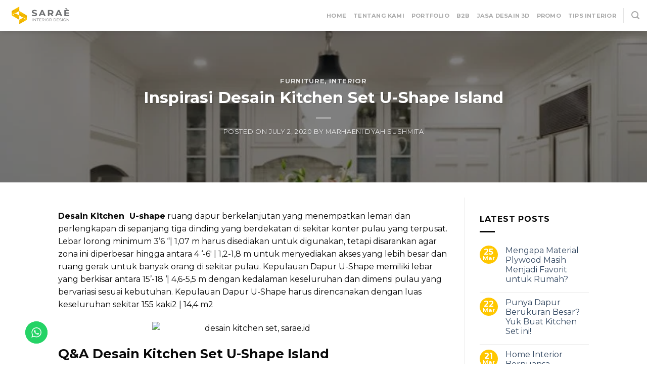

--- FILE ---
content_type: text/html; charset=UTF-8
request_url: https://sarae.id/inspirasi-desain-kitchen/
body_size: 41227
content:
<!DOCTYPE html>
<!--[if IE 9 ]> <html dir="ltr" lang="en-US" class="ie9 loading-site no-js bg-fill"> <![endif]-->
<!--[if IE 8 ]> <html dir="ltr" lang="en-US" class="ie8 loading-site no-js bg-fill"> <![endif]-->
<!--[if (gte IE 9)|!(IE)]><!--><html dir="ltr" lang="en-US" class="loading-site no-js bg-fill"> <!--<![endif]-->
<head>
	<meta charset="UTF-8" />
	<link rel="profile" href="http://gmpg.org/xfn/11" />
	<link rel="pingback" href="https://sarae.id/xmlrpc.php" />

	<script>(function(html){html.className = html.className.replace(/\bno-js\b/,'js')})(document.documentElement);</script>

		<!-- All in One SEO Pro 4.2.7.1 - aioseo.com -->
		<meta name="description" content="Ada banyak model kitchen set salah satunya desain kitchen set u shape yang bisa diterapkan pada dapur Anda, berikut penjelasannya." />
		<meta name="robots" content="max-image-preview:large" />
		<link rel="canonical" href="https://sarae.id/inspirasi-desain-kitchen/" />
		<meta name="generator" content="All in One SEO Pro (AIOSEO) 4.2.7.1 " />
		<script type="application/ld+json" class="aioseo-schema">
			{"@context":"https:\/\/schema.org","@graph":[{"@type":"BreadcrumbList","@id":"https:\/\/sarae.id\/inspirasi-desain-kitchen\/#breadcrumblist","itemListElement":[{"@type":"ListItem","@id":"https:\/\/sarae.id\/#listItem","position":1,"item":{"@type":"WebPage","@id":"https:\/\/sarae.id\/","name":"Home","description":"Sarae Interior melayani desain interior & furniture custom rumah, kitchen set, apartemen, kantor, cafe, murah, profesional, dan bergaransi","url":"https:\/\/sarae.id\/"},"nextItem":"https:\/\/sarae.id\/inspirasi-desain-kitchen\/#listItem"},{"@type":"ListItem","@id":"https:\/\/sarae.id\/inspirasi-desain-kitchen\/#listItem","position":2,"item":{"@type":"WebPage","@id":"https:\/\/sarae.id\/inspirasi-desain-kitchen\/","name":"Inspirasi Desain Kitchen Set U-Shape Island","description":"Ada banyak model kitchen set salah satunya desain kitchen set u shape yang bisa diterapkan pada dapur Anda, berikut penjelasannya.","url":"https:\/\/sarae.id\/inspirasi-desain-kitchen\/"},"previousItem":"https:\/\/sarae.id\/#listItem"}]},{"@type":"Organization","@id":"https:\/\/sarae.id\/#organization","name":"sarae.id","url":"https:\/\/sarae.id\/"},{"@type":"WebPage","@id":"https:\/\/sarae.id\/inspirasi-desain-kitchen\/#webpage","url":"https:\/\/sarae.id\/inspirasi-desain-kitchen\/","name":"Inspirasi Desain Kitchen Set | sarae.id","description":"Ada banyak model kitchen set salah satunya desain kitchen set u shape yang bisa diterapkan pada dapur Anda, berikut penjelasannya.","inLanguage":"en-US","isPartOf":{"@id":"https:\/\/sarae.id\/#website"},"breadcrumb":{"@id":"https:\/\/sarae.id\/inspirasi-desain-kitchen\/#breadcrumblist"},"author":"https:\/\/sarae.id\/author\/marhaeni-dyah-s\/#author","creator":"https:\/\/sarae.id\/author\/marhaeni-dyah-s\/#author","image":{"@type":"ImageObject","url":"https:\/\/sarae.id\/wp-content\/uploads\/2020\/07\/1-1.jpg","@id":"https:\/\/sarae.id\/#mainImage","width":814,"height":510},"primaryImageOfPage":{"@id":"https:\/\/sarae.id\/inspirasi-desain-kitchen\/#mainImage"},"datePublished":"2020-07-02T13:43:07+00:00","dateModified":"2021-01-19T02:44:16+00:00"},{"@type":"WebSite","@id":"https:\/\/sarae.id\/#website","url":"https:\/\/sarae.id\/","name":"sarae.id","description":"Desain Interior & Furniture Custom","inLanguage":"en-US","publisher":{"@id":"https:\/\/sarae.id\/#organization"}}]}
		</script>
		<!-- All in One SEO Pro -->

<meta name="viewport" content="width=device-width, initial-scale=1, maximum-scale=1" />
	<!-- This site is optimized with the Yoast SEO plugin v23.0 - https://yoast.com/wordpress/plugins/seo/ -->
	<title>Inspirasi Desain Kitchen Set | sarae.id</title>
	<meta name="description" content="Ada banyak model kitchen set salah satunya desain kitchen set u shape yang bisa diterapkan pada dapur Anda, berikut penjelasannya." />
	<link rel="canonical" href="https://sarae.id/inspirasi-desain-kitchen/" />
	<meta property="og:locale" content="en_US" />
	<meta property="og:type" content="article" />
	<meta property="og:title" content="Inspirasi Desain Kitchen Set U-Shape Island - sarae.id" />
	<meta property="og:description" content="Ada banyak model kitchen set salah satunya desain kitchen set u shape yang bisa diterapkan pada dapur Anda, berikut penjelasannya." />
	<meta property="og:url" content="https://sarae.id/inspirasi-desain-kitchen/" />
	<meta property="og:site_name" content="sarae.id" />
	<meta property="article:publisher" content="https://www.facebook.com/saraeinterior.id" />
	<meta property="article:published_time" content="2020-07-02T13:43:07+00:00" />
	<meta property="article:modified_time" content="2021-01-19T02:44:16+00:00" />
	<meta property="og:image" content="https://sarae.id/wp-content/uploads/2020/07/1-1.jpg" />
	<meta property="og:image:width" content="814" />
	<meta property="og:image:height" content="510" />
	<meta property="og:image:type" content="image/jpeg" />
	<meta name="author" content="Marhaeni Dyah Sushmita" />
	<meta name="twitter:card" content="summary_large_image" />
	<meta name="twitter:label1" content="Written by" />
	<meta name="twitter:data1" content="Marhaeni Dyah Sushmita" />
	<meta name="twitter:label2" content="Est. reading time" />
	<meta name="twitter:data2" content="6 minutes" />
	<script type="application/ld+json" class="yoast-schema-graph">{"@context":"https://schema.org","@graph":[{"@type":"WebPage","@id":"https://sarae.id/inspirasi-desain-kitchen/","url":"https://sarae.id/inspirasi-desain-kitchen/","name":"Inspirasi Desain Kitchen Set U-Shape Island - sarae.id","isPartOf":{"@id":"https://sarae.id/#website"},"primaryImageOfPage":{"@id":"https://sarae.id/inspirasi-desain-kitchen/#primaryimage"},"image":{"@id":"https://sarae.id/inspirasi-desain-kitchen/#primaryimage"},"thumbnailUrl":"https://sarae.id/wp-content/uploads/2020/07/1-1.jpg","datePublished":"2020-07-02T13:43:07+00:00","dateModified":"2021-01-19T02:44:16+00:00","author":{"@id":"https://sarae.id/#/schema/person/f4488ee7c6efb97358e5e44fd2214b48"},"description":"Ada banyak model kitchen set salah satunya desain kitchen set u shape yang bisa diterapkan pada dapur Anda, berikut penjelasannya.","breadcrumb":{"@id":"https://sarae.id/inspirasi-desain-kitchen/#breadcrumb"},"inLanguage":"en-US","potentialAction":[{"@type":"ReadAction","target":["https://sarae.id/inspirasi-desain-kitchen/"]}]},{"@type":"ImageObject","inLanguage":"en-US","@id":"https://sarae.id/inspirasi-desain-kitchen/#primaryimage","url":"https://sarae.id/wp-content/uploads/2020/07/1-1.jpg","contentUrl":"https://sarae.id/wp-content/uploads/2020/07/1-1.jpg","width":814,"height":510},{"@type":"BreadcrumbList","@id":"https://sarae.id/inspirasi-desain-kitchen/#breadcrumb","itemListElement":[{"@type":"ListItem","position":1,"name":"Home","item":"https://sarae.id/"},{"@type":"ListItem","position":2,"name":"Tips Interior","item":"https://sarae.id/tips-interior/"},{"@type":"ListItem","position":3,"name":"Inspirasi Desain Kitchen Set U-Shape Island"}]},{"@type":"WebSite","@id":"https://sarae.id/#website","url":"https://sarae.id/","name":"sarae.id","description":"Desain Interior &amp; Furniture Custom","potentialAction":[{"@type":"SearchAction","target":{"@type":"EntryPoint","urlTemplate":"https://sarae.id/?s={search_term_string}"},"query-input":"required name=search_term_string"}],"inLanguage":"en-US"},{"@type":"Person","@id":"https://sarae.id/#/schema/person/f4488ee7c6efb97358e5e44fd2214b48","name":"Marhaeni Dyah Sushmita","image":{"@type":"ImageObject","inLanguage":"en-US","@id":"https://sarae.id/#/schema/person/image/","url":"https://secure.gravatar.com/avatar/5c6e5198351a632098151f8baa18860d?s=96&d=mm&r=g","contentUrl":"https://secure.gravatar.com/avatar/5c6e5198351a632098151f8baa18860d?s=96&d=mm&r=g","caption":"Marhaeni Dyah Sushmita"},"url":"https://sarae.id/author/marhaeni-dyah-s/"}]}</script>
	<!-- / Yoast SEO plugin. -->


<link rel='dns-prefetch' href='//www.googletagmanager.com' />
<link rel='dns-prefetch' href='//cdn.jsdelivr.net' />
<link rel='dns-prefetch' href='//fonts.googleapis.com' />
<link rel="alternate" type="application/rss+xml" title="sarae.id &raquo; Feed" href="https://sarae.id/feed/" />
<link rel="alternate" type="application/rss+xml" title="sarae.id &raquo; Comments Feed" href="https://sarae.id/comments/feed/" />
<link rel="alternate" type="application/rss+xml" title="sarae.id &raquo; Inspirasi Desain Kitchen Set U-Shape Island Comments Feed" href="https://sarae.id/inspirasi-desain-kitchen/feed/" />
<link rel="prefetch" href="https://sarae.id/wp-content/themes/flatsome/assets/js/chunk.countup.fe2c1016.js" />
<link rel="prefetch" href="https://sarae.id/wp-content/themes/flatsome/assets/js/chunk.sticky-sidebar.a58a6557.js" />
<link rel="prefetch" href="https://sarae.id/wp-content/themes/flatsome/assets/js/chunk.tooltips.29144c1c.js" />
<link rel="prefetch" href="https://sarae.id/wp-content/themes/flatsome/assets/js/chunk.vendors-popups.947eca5c.js" />
<link rel="prefetch" href="https://sarae.id/wp-content/themes/flatsome/assets/js/chunk.vendors-slider.f0d2cbc9.js" />
		<!-- This site uses the Google Analytics by MonsterInsights plugin v9.10.1 - Using Analytics tracking - https://www.monsterinsights.com/ -->
							<script src="//www.googletagmanager.com/gtag/js?id=G-QGVZRWCF7R"  data-cfasync="false" data-wpfc-render="false" type="text/javascript" async></script>
			<script data-cfasync="false" data-wpfc-render="false" type="text/javascript">
				var mi_version = '9.10.1';
				var mi_track_user = true;
				var mi_no_track_reason = '';
								var MonsterInsightsDefaultLocations = {"page_location":"https:\/\/sarae.id\/inspirasi-desain-kitchen\/"};
								if ( typeof MonsterInsightsPrivacyGuardFilter === 'function' ) {
					var MonsterInsightsLocations = (typeof MonsterInsightsExcludeQuery === 'object') ? MonsterInsightsPrivacyGuardFilter( MonsterInsightsExcludeQuery ) : MonsterInsightsPrivacyGuardFilter( MonsterInsightsDefaultLocations );
				} else {
					var MonsterInsightsLocations = (typeof MonsterInsightsExcludeQuery === 'object') ? MonsterInsightsExcludeQuery : MonsterInsightsDefaultLocations;
				}

								var disableStrs = [
										'ga-disable-G-QGVZRWCF7R',
									];

				/* Function to detect opted out users */
				function __gtagTrackerIsOptedOut() {
					for (var index = 0; index < disableStrs.length; index++) {
						if (document.cookie.indexOf(disableStrs[index] + '=true') > -1) {
							return true;
						}
					}

					return false;
				}

				/* Disable tracking if the opt-out cookie exists. */
				if (__gtagTrackerIsOptedOut()) {
					for (var index = 0; index < disableStrs.length; index++) {
						window[disableStrs[index]] = true;
					}
				}

				/* Opt-out function */
				function __gtagTrackerOptout() {
					for (var index = 0; index < disableStrs.length; index++) {
						document.cookie = disableStrs[index] + '=true; expires=Thu, 31 Dec 2099 23:59:59 UTC; path=/';
						window[disableStrs[index]] = true;
					}
				}

				if ('undefined' === typeof gaOptout) {
					function gaOptout() {
						__gtagTrackerOptout();
					}
				}
								window.dataLayer = window.dataLayer || [];

				window.MonsterInsightsDualTracker = {
					helpers: {},
					trackers: {},
				};
				if (mi_track_user) {
					function __gtagDataLayer() {
						dataLayer.push(arguments);
					}

					function __gtagTracker(type, name, parameters) {
						if (!parameters) {
							parameters = {};
						}

						if (parameters.send_to) {
							__gtagDataLayer.apply(null, arguments);
							return;
						}

						if (type === 'event') {
														parameters.send_to = monsterinsights_frontend.v4_id;
							var hookName = name;
							if (typeof parameters['event_category'] !== 'undefined') {
								hookName = parameters['event_category'] + ':' + name;
							}

							if (typeof MonsterInsightsDualTracker.trackers[hookName] !== 'undefined') {
								MonsterInsightsDualTracker.trackers[hookName](parameters);
							} else {
								__gtagDataLayer('event', name, parameters);
							}
							
						} else {
							__gtagDataLayer.apply(null, arguments);
						}
					}

					__gtagTracker('js', new Date());
					__gtagTracker('set', {
						'developer_id.dZGIzZG': true,
											});
					if ( MonsterInsightsLocations.page_location ) {
						__gtagTracker('set', MonsterInsightsLocations);
					}
										__gtagTracker('config', 'G-QGVZRWCF7R', {"forceSSL":"true","link_attribution":"true"} );
										window.gtag = __gtagTracker;										(function () {
						/* https://developers.google.com/analytics/devguides/collection/analyticsjs/ */
						/* ga and __gaTracker compatibility shim. */
						var noopfn = function () {
							return null;
						};
						var newtracker = function () {
							return new Tracker();
						};
						var Tracker = function () {
							return null;
						};
						var p = Tracker.prototype;
						p.get = noopfn;
						p.set = noopfn;
						p.send = function () {
							var args = Array.prototype.slice.call(arguments);
							args.unshift('send');
							__gaTracker.apply(null, args);
						};
						var __gaTracker = function () {
							var len = arguments.length;
							if (len === 0) {
								return;
							}
							var f = arguments[len - 1];
							if (typeof f !== 'object' || f === null || typeof f.hitCallback !== 'function') {
								if ('send' === arguments[0]) {
									var hitConverted, hitObject = false, action;
									if ('event' === arguments[1]) {
										if ('undefined' !== typeof arguments[3]) {
											hitObject = {
												'eventAction': arguments[3],
												'eventCategory': arguments[2],
												'eventLabel': arguments[4],
												'value': arguments[5] ? arguments[5] : 1,
											}
										}
									}
									if ('pageview' === arguments[1]) {
										if ('undefined' !== typeof arguments[2]) {
											hitObject = {
												'eventAction': 'page_view',
												'page_path': arguments[2],
											}
										}
									}
									if (typeof arguments[2] === 'object') {
										hitObject = arguments[2];
									}
									if (typeof arguments[5] === 'object') {
										Object.assign(hitObject, arguments[5]);
									}
									if ('undefined' !== typeof arguments[1].hitType) {
										hitObject = arguments[1];
										if ('pageview' === hitObject.hitType) {
											hitObject.eventAction = 'page_view';
										}
									}
									if (hitObject) {
										action = 'timing' === arguments[1].hitType ? 'timing_complete' : hitObject.eventAction;
										hitConverted = mapArgs(hitObject);
										__gtagTracker('event', action, hitConverted);
									}
								}
								return;
							}

							function mapArgs(args) {
								var arg, hit = {};
								var gaMap = {
									'eventCategory': 'event_category',
									'eventAction': 'event_action',
									'eventLabel': 'event_label',
									'eventValue': 'event_value',
									'nonInteraction': 'non_interaction',
									'timingCategory': 'event_category',
									'timingVar': 'name',
									'timingValue': 'value',
									'timingLabel': 'event_label',
									'page': 'page_path',
									'location': 'page_location',
									'title': 'page_title',
									'referrer' : 'page_referrer',
								};
								for (arg in args) {
																		if (!(!args.hasOwnProperty(arg) || !gaMap.hasOwnProperty(arg))) {
										hit[gaMap[arg]] = args[arg];
									} else {
										hit[arg] = args[arg];
									}
								}
								return hit;
							}

							try {
								f.hitCallback();
							} catch (ex) {
							}
						};
						__gaTracker.create = newtracker;
						__gaTracker.getByName = newtracker;
						__gaTracker.getAll = function () {
							return [];
						};
						__gaTracker.remove = noopfn;
						__gaTracker.loaded = true;
						window['__gaTracker'] = __gaTracker;
					})();
									} else {
										console.log("");
					(function () {
						function __gtagTracker() {
							return null;
						}

						window['__gtagTracker'] = __gtagTracker;
						window['gtag'] = __gtagTracker;
					})();
									}
			</script>
							<!-- / Google Analytics by MonsterInsights -->
		<script type="text/javascript">
/* <![CDATA[ */
window._wpemojiSettings = {"baseUrl":"https:\/\/s.w.org\/images\/core\/emoji\/15.0.3\/72x72\/","ext":".png","svgUrl":"https:\/\/s.w.org\/images\/core\/emoji\/15.0.3\/svg\/","svgExt":".svg","source":{"concatemoji":"https:\/\/sarae.id\/wp-includes\/js\/wp-emoji-release.min.js?ver=6.5.7"}};
/*! This file is auto-generated */
!function(i,n){var o,s,e;function c(e){try{var t={supportTests:e,timestamp:(new Date).valueOf()};sessionStorage.setItem(o,JSON.stringify(t))}catch(e){}}function p(e,t,n){e.clearRect(0,0,e.canvas.width,e.canvas.height),e.fillText(t,0,0);var t=new Uint32Array(e.getImageData(0,0,e.canvas.width,e.canvas.height).data),r=(e.clearRect(0,0,e.canvas.width,e.canvas.height),e.fillText(n,0,0),new Uint32Array(e.getImageData(0,0,e.canvas.width,e.canvas.height).data));return t.every(function(e,t){return e===r[t]})}function u(e,t,n){switch(t){case"flag":return n(e,"\ud83c\udff3\ufe0f\u200d\u26a7\ufe0f","\ud83c\udff3\ufe0f\u200b\u26a7\ufe0f")?!1:!n(e,"\ud83c\uddfa\ud83c\uddf3","\ud83c\uddfa\u200b\ud83c\uddf3")&&!n(e,"\ud83c\udff4\udb40\udc67\udb40\udc62\udb40\udc65\udb40\udc6e\udb40\udc67\udb40\udc7f","\ud83c\udff4\u200b\udb40\udc67\u200b\udb40\udc62\u200b\udb40\udc65\u200b\udb40\udc6e\u200b\udb40\udc67\u200b\udb40\udc7f");case"emoji":return!n(e,"\ud83d\udc26\u200d\u2b1b","\ud83d\udc26\u200b\u2b1b")}return!1}function f(e,t,n){var r="undefined"!=typeof WorkerGlobalScope&&self instanceof WorkerGlobalScope?new OffscreenCanvas(300,150):i.createElement("canvas"),a=r.getContext("2d",{willReadFrequently:!0}),o=(a.textBaseline="top",a.font="600 32px Arial",{});return e.forEach(function(e){o[e]=t(a,e,n)}),o}function t(e){var t=i.createElement("script");t.src=e,t.defer=!0,i.head.appendChild(t)}"undefined"!=typeof Promise&&(o="wpEmojiSettingsSupports",s=["flag","emoji"],n.supports={everything:!0,everythingExceptFlag:!0},e=new Promise(function(e){i.addEventListener("DOMContentLoaded",e,{once:!0})}),new Promise(function(t){var n=function(){try{var e=JSON.parse(sessionStorage.getItem(o));if("object"==typeof e&&"number"==typeof e.timestamp&&(new Date).valueOf()<e.timestamp+604800&&"object"==typeof e.supportTests)return e.supportTests}catch(e){}return null}();if(!n){if("undefined"!=typeof Worker&&"undefined"!=typeof OffscreenCanvas&&"undefined"!=typeof URL&&URL.createObjectURL&&"undefined"!=typeof Blob)try{var e="postMessage("+f.toString()+"("+[JSON.stringify(s),u.toString(),p.toString()].join(",")+"));",r=new Blob([e],{type:"text/javascript"}),a=new Worker(URL.createObjectURL(r),{name:"wpTestEmojiSupports"});return void(a.onmessage=function(e){c(n=e.data),a.terminate(),t(n)})}catch(e){}c(n=f(s,u,p))}t(n)}).then(function(e){for(var t in e)n.supports[t]=e[t],n.supports.everything=n.supports.everything&&n.supports[t],"flag"!==t&&(n.supports.everythingExceptFlag=n.supports.everythingExceptFlag&&n.supports[t]);n.supports.everythingExceptFlag=n.supports.everythingExceptFlag&&!n.supports.flag,n.DOMReady=!1,n.readyCallback=function(){n.DOMReady=!0}}).then(function(){return e}).then(function(){var e;n.supports.everything||(n.readyCallback(),(e=n.source||{}).concatemoji?t(e.concatemoji):e.wpemoji&&e.twemoji&&(t(e.twemoji),t(e.wpemoji)))}))}((window,document),window._wpemojiSettings);
/* ]]> */
</script>

<link rel='stylesheet' id='twb-open-sans-css' href='https://fonts.googleapis.com/css?family=Open+Sans%3A300%2C400%2C500%2C600%2C700%2C800&#038;display=swap&#038;ver=6.5.7' type='text/css' media='all' />
<link rel='stylesheet' id='twbbwg-global-css' href='https://sarae.id/wp-content/plugins/photo-gallery/booster/assets/css/global.css?ver=1.0.0' type='text/css' media='all' />
<link rel='stylesheet' id='ht_ctc_main_css-css' href='https://sarae.id/wp-content/plugins/click-to-chat-for-whatsapp/new/inc/assets/css/main.css?ver=4.5' type='text/css' media='all' />
<style id='wp-emoji-styles-inline-css' type='text/css'>

	img.wp-smiley, img.emoji {
		display: inline !important;
		border: none !important;
		box-shadow: none !important;
		height: 1em !important;
		width: 1em !important;
		margin: 0 0.07em !important;
		vertical-align: -0.1em !important;
		background: none !important;
		padding: 0 !important;
	}
</style>
<style id='wp-block-library-inline-css' type='text/css'>
:root{--wp-admin-theme-color:#007cba;--wp-admin-theme-color--rgb:0,124,186;--wp-admin-theme-color-darker-10:#006ba1;--wp-admin-theme-color-darker-10--rgb:0,107,161;--wp-admin-theme-color-darker-20:#005a87;--wp-admin-theme-color-darker-20--rgb:0,90,135;--wp-admin-border-width-focus:2px;--wp-block-synced-color:#7a00df;--wp-block-synced-color--rgb:122,0,223;--wp-bound-block-color:#9747ff}@media (min-resolution:192dpi){:root{--wp-admin-border-width-focus:1.5px}}.wp-element-button{cursor:pointer}:root{--wp--preset--font-size--normal:16px;--wp--preset--font-size--huge:42px}:root .has-very-light-gray-background-color{background-color:#eee}:root .has-very-dark-gray-background-color{background-color:#313131}:root .has-very-light-gray-color{color:#eee}:root .has-very-dark-gray-color{color:#313131}:root .has-vivid-green-cyan-to-vivid-cyan-blue-gradient-background{background:linear-gradient(135deg,#00d084,#0693e3)}:root .has-purple-crush-gradient-background{background:linear-gradient(135deg,#34e2e4,#4721fb 50%,#ab1dfe)}:root .has-hazy-dawn-gradient-background{background:linear-gradient(135deg,#faaca8,#dad0ec)}:root .has-subdued-olive-gradient-background{background:linear-gradient(135deg,#fafae1,#67a671)}:root .has-atomic-cream-gradient-background{background:linear-gradient(135deg,#fdd79a,#004a59)}:root .has-nightshade-gradient-background{background:linear-gradient(135deg,#330968,#31cdcf)}:root .has-midnight-gradient-background{background:linear-gradient(135deg,#020381,#2874fc)}.has-regular-font-size{font-size:1em}.has-larger-font-size{font-size:2.625em}.has-normal-font-size{font-size:var(--wp--preset--font-size--normal)}.has-huge-font-size{font-size:var(--wp--preset--font-size--huge)}.has-text-align-center{text-align:center}.has-text-align-left{text-align:left}.has-text-align-right{text-align:right}#end-resizable-editor-section{display:none}.aligncenter{clear:both}.items-justified-left{justify-content:flex-start}.items-justified-center{justify-content:center}.items-justified-right{justify-content:flex-end}.items-justified-space-between{justify-content:space-between}.screen-reader-text{border:0;clip:rect(1px,1px,1px,1px);-webkit-clip-path:inset(50%);clip-path:inset(50%);height:1px;margin:-1px;overflow:hidden;padding:0;position:absolute;width:1px;word-wrap:normal!important}.screen-reader-text:focus{background-color:#ddd;clip:auto!important;-webkit-clip-path:none;clip-path:none;color:#444;display:block;font-size:1em;height:auto;left:5px;line-height:normal;padding:15px 23px 14px;text-decoration:none;top:5px;width:auto;z-index:100000}html :where(.has-border-color){border-style:solid}html :where([style*=border-top-color]){border-top-style:solid}html :where([style*=border-right-color]){border-right-style:solid}html :where([style*=border-bottom-color]){border-bottom-style:solid}html :where([style*=border-left-color]){border-left-style:solid}html :where([style*=border-width]){border-style:solid}html :where([style*=border-top-width]){border-top-style:solid}html :where([style*=border-right-width]){border-right-style:solid}html :where([style*=border-bottom-width]){border-bottom-style:solid}html :where([style*=border-left-width]){border-left-style:solid}html :where(img[class*=wp-image-]){height:auto;max-width:100%}:where(figure){margin:0 0 1em}html :where(.is-position-sticky){--wp-admin--admin-bar--position-offset:var(--wp-admin--admin-bar--height,0px)}@media screen and (max-width:600px){html :where(.is-position-sticky){--wp-admin--admin-bar--position-offset:0px}}
</style>
<style id='classic-theme-styles-inline-css' type='text/css'>
/*! This file is auto-generated */
.wp-block-button__link{color:#fff;background-color:#32373c;border-radius:9999px;box-shadow:none;text-decoration:none;padding:calc(.667em + 2px) calc(1.333em + 2px);font-size:1.125em}.wp-block-file__button{background:#32373c;color:#fff;text-decoration:none}
</style>
<link rel='stylesheet' id='contact-form-7-css' href='https://sarae.id/wp-content/plugins/contact-form-7/includes/css/styles.css?ver=5.9.6' type='text/css' media='all' />
<link rel='stylesheet' id='bwg_fonts-css' href='https://sarae.id/wp-content/plugins/photo-gallery/css/bwg-fonts/fonts.css?ver=0.0.1' type='text/css' media='all' />
<link rel='stylesheet' id='sumoselect-css' href='https://sarae.id/wp-content/plugins/photo-gallery/css/sumoselect.min.css?ver=3.4.6' type='text/css' media='all' />
<link rel='stylesheet' id='mCustomScrollbar-css' href='https://sarae.id/wp-content/plugins/photo-gallery/css/jquery.mCustomScrollbar.min.css?ver=3.1.5' type='text/css' media='all' />
<link rel='stylesheet' id='bwg_googlefonts-css' href='https://fonts.googleapis.com/css?family=Ubuntu&#038;subset=greek,latin,greek-ext,vietnamese,cyrillic-ext,latin-ext,cyrillic' type='text/css' media='all' />
<link rel='stylesheet' id='bwg_frontend-css' href='https://sarae.id/wp-content/plugins/photo-gallery/css/styles.min.css?ver=1.8.26' type='text/css' media='all' />
<link rel='stylesheet' id='pop-css' href='https://sarae.id/wp-content/plugins/popupsmart/public/css/pop-public.css?ver=1.0.0' type='text/css' media='all' />
<link rel='stylesheet' id='uaf_client_css-css' href='https://sarae.id/wp-content/uploads/useanyfont/uaf.css?ver=1720418571' type='text/css' media='all' />
<style id='woocommerce-inline-inline-css' type='text/css'>
.woocommerce form .form-row .required { visibility: visible; }
</style>
<link rel='stylesheet' id='googlefonts-css' href='https://fonts.googleapis.com/css?family=Montserrat:400,700italic|Montserrat:400,700&subset=latin' type='text/css' media='all' />
<link rel='stylesheet' id='popup-maker-site-css' href='//sarae.id/wp-content/uploads/pum/pum-site-styles.css?generated=1720418576&#038;ver=1.19.0' type='text/css' media='all' />
<link rel='stylesheet' id='flatsome-main-css' href='https://sarae.id/wp-content/themes/flatsome/assets/css/flatsome.css?ver=3.15.6' type='text/css' media='all' />
<style id='flatsome-main-inline-css' type='text/css'>
@font-face {
				font-family: "fl-icons";
				font-display: block;
				src: url(https://sarae.id/wp-content/themes/flatsome/assets/css/icons/fl-icons.eot?v=3.15.6);
				src:
					url(https://sarae.id/wp-content/themes/flatsome/assets/css/icons/fl-icons.eot#iefix?v=3.15.6) format("embedded-opentype"),
					url(https://sarae.id/wp-content/themes/flatsome/assets/css/icons/fl-icons.woff2?v=3.15.6) format("woff2"),
					url(https://sarae.id/wp-content/themes/flatsome/assets/css/icons/fl-icons.ttf?v=3.15.6) format("truetype"),
					url(https://sarae.id/wp-content/themes/flatsome/assets/css/icons/fl-icons.woff?v=3.15.6) format("woff"),
					url(https://sarae.id/wp-content/themes/flatsome/assets/css/icons/fl-icons.svg?v=3.15.6#fl-icons) format("svg");
			}
</style>
<link rel='stylesheet' id='flatsome-shop-css' href='https://sarae.id/wp-content/themes/flatsome/assets/css/flatsome-shop.css?ver=3.15.6' type='text/css' media='all' />
<link rel='stylesheet' id='flatsome-style-css' href='https://sarae.id/wp-content/themes/flatsome/style.css?ver=3.15.6' type='text/css' media='all' />
<link rel='stylesheet' id='bafg_twentytwenty-css' href='https://sarae.id/wp-content/plugins/beaf-before-and-after-gallery/assets/css/twentytwenty.css?ver=4.5.13' type='text/css' media='all' />
<link rel='stylesheet' id='bafg-style-css' href='https://sarae.id/wp-content/plugins/beaf-before-and-after-gallery/assets/css/bafg-style.css?ver=4.5.13' type='text/css' media='all' />
<link rel='stylesheet' id='flatsome-googlefonts-css' href='//fonts.googleapis.com/css?family=Montserrat%3Aregular%2C700%2Cregular%2Cregular%7Cmonsterrat%3Aregular%2Cregular&#038;display=swap&#038;ver=3.9' type='text/css' media='all' />
<script type="text/javascript" src="https://sarae.id/wp-includes/js/jquery/jquery.min.js?ver=3.7.1" id="jquery-core-js"></script>
<script type="text/javascript" src="https://sarae.id/wp-includes/js/jquery/jquery-migrate.min.js?ver=3.4.1" id="jquery-migrate-js"></script>
<script type="text/javascript" src="https://sarae.id/wp-content/plugins/photo-gallery/booster/assets/js/circle-progress.js?ver=1.2.2" id="twbbwg-circle-js"></script>
<script type="text/javascript" id="twbbwg-global-js-extra">
/* <![CDATA[ */
var twb = {"nonce":"60dcd7c583","ajax_url":"https:\/\/sarae.id\/wp-admin\/admin-ajax.php","plugin_url":"https:\/\/sarae.id\/wp-content\/plugins\/photo-gallery\/booster","href":"https:\/\/sarae.id\/wp-admin\/admin.php?page=twbbwg_photo-gallery"};
var twb = {"nonce":"60dcd7c583","ajax_url":"https:\/\/sarae.id\/wp-admin\/admin-ajax.php","plugin_url":"https:\/\/sarae.id\/wp-content\/plugins\/photo-gallery\/booster","href":"https:\/\/sarae.id\/wp-admin\/admin.php?page=twbbwg_photo-gallery"};
/* ]]> */
</script>
<script type="text/javascript" src="https://sarae.id/wp-content/plugins/photo-gallery/booster/assets/js/global.js?ver=1.0.0" id="twbbwg-global-js"></script>
<script type="text/javascript" src="https://sarae.id/wp-content/plugins/google-analytics-for-wordpress/assets/js/frontend-gtag.min.js?ver=9.10.1" id="monsterinsights-frontend-script-js" async="async" data-wp-strategy="async"></script>
<script data-cfasync="false" data-wpfc-render="false" type="text/javascript" id='monsterinsights-frontend-script-js-extra'>/* <![CDATA[ */
var monsterinsights_frontend = {"js_events_tracking":"true","download_extensions":"doc,pdf,ppt,zip,xls,docx,pptx,xlsx","inbound_paths":"[{\"path\":\"\\\/go\\\/\",\"label\":\"affiliate\"},{\"path\":\"\\\/recommend\\\/\",\"label\":\"affiliate\"}]","home_url":"https:\/\/sarae.id","hash_tracking":"false","v4_id":"G-QGVZRWCF7R"};/* ]]> */
</script>
<script type="text/javascript" src="https://sarae.id/wp-content/plugins/photo-gallery/js/jquery.sumoselect.min.js?ver=3.4.6" id="sumoselect-js"></script>
<script type="text/javascript" src="https://sarae.id/wp-content/plugins/photo-gallery/js/tocca.min.js?ver=2.0.9" id="bwg_mobile-js"></script>
<script type="text/javascript" src="https://sarae.id/wp-content/plugins/photo-gallery/js/jquery.mCustomScrollbar.concat.min.js?ver=3.1.5" id="mCustomScrollbar-js"></script>
<script type="text/javascript" src="https://sarae.id/wp-content/plugins/photo-gallery/js/jquery.fullscreen.min.js?ver=0.6.0" id="jquery-fullscreen-js"></script>
<script type="text/javascript" id="bwg_frontend-js-extra">
/* <![CDATA[ */
var bwg_objectsL10n = {"bwg_field_required":"field is required.","bwg_mail_validation":"This is not a valid email address.","bwg_search_result":"There are no images matching your search.","bwg_select_tag":"Select Tag","bwg_order_by":"Order By","bwg_search":"Search","bwg_show_ecommerce":"Show Ecommerce","bwg_hide_ecommerce":"Hide Ecommerce","bwg_show_comments":"Show Comments","bwg_hide_comments":"Hide Comments","bwg_restore":"Restore","bwg_maximize":"Maximize","bwg_fullscreen":"Fullscreen","bwg_exit_fullscreen":"Exit Fullscreen","bwg_search_tag":"SEARCH...","bwg_tag_no_match":"No tags found","bwg_all_tags_selected":"All tags selected","bwg_tags_selected":"tags selected","play":"Play","pause":"Pause","is_pro":"","bwg_play":"Play","bwg_pause":"Pause","bwg_hide_info":"Hide info","bwg_show_info":"Show info","bwg_hide_rating":"Hide rating","bwg_show_rating":"Show rating","ok":"Ok","cancel":"Cancel","select_all":"Select all","lazy_load":"0","lazy_loader":"https:\/\/sarae.id\/wp-content\/plugins\/photo-gallery\/images\/ajax_loader.png","front_ajax":"0","bwg_tag_see_all":"see all tags","bwg_tag_see_less":"see less tags"};
/* ]]> */
</script>
<script type="text/javascript" src="https://sarae.id/wp-content/plugins/photo-gallery/js/scripts.min.js?ver=1.8.26" id="bwg_frontend-js"></script>
<script type="text/javascript" src="https://sarae.id/wp-content/plugins/popupsmart/public/js/pop-public.js?ver=1.0.0" id="pop-js"></script>
<script type="text/javascript" src="https://sarae.id/wp-content/plugins/woocommerce/assets/js/jquery-blockui/jquery.blockUI.min.js?ver=2.7.0-wc.9.0.2" id="jquery-blockui-js" defer="defer" data-wp-strategy="defer"></script>
<script type="text/javascript" id="wc-add-to-cart-js-extra">
/* <![CDATA[ */
var wc_add_to_cart_params = {"ajax_url":"\/wp-admin\/admin-ajax.php","wc_ajax_url":"\/?wc-ajax=%%endpoint%%","i18n_view_cart":"View cart","cart_url":"https:\/\/sarae.id","is_cart":"","cart_redirect_after_add":"no"};
/* ]]> */
</script>
<script type="text/javascript" src="https://sarae.id/wp-content/plugins/woocommerce/assets/js/frontend/add-to-cart.min.js?ver=9.0.2" id="wc-add-to-cart-js" defer="defer" data-wp-strategy="defer"></script>
<script type="text/javascript" src="https://sarae.id/wp-content/plugins/woocommerce/assets/js/js-cookie/js.cookie.min.js?ver=2.1.4-wc.9.0.2" id="js-cookie-js" defer="defer" data-wp-strategy="defer"></script>
<script type="text/javascript" id="woocommerce-js-extra">
/* <![CDATA[ */
var woocommerce_params = {"ajax_url":"\/wp-admin\/admin-ajax.php","wc_ajax_url":"\/?wc-ajax=%%endpoint%%"};
/* ]]> */
</script>
<script type="text/javascript" src="https://sarae.id/wp-content/plugins/woocommerce/assets/js/frontend/woocommerce.min.js?ver=9.0.2" id="woocommerce-js" defer="defer" data-wp-strategy="defer"></script>

<!-- Google tag (gtag.js) snippet added by Site Kit -->

<!-- Google Analytics snippet added by Site Kit -->
<script type="text/javascript" src="https://www.googletagmanager.com/gtag/js?id=G-QGVZRWCF7R" id="google_gtagjs-js" async></script>
<script type="text/javascript" id="google_gtagjs-js-after">
/* <![CDATA[ */
window.dataLayer = window.dataLayer || [];function gtag(){dataLayer.push(arguments);}
gtag("set","linker",{"domains":["sarae.id"]});
gtag("js", new Date());
gtag("set", "developer_id.dZTNiMT", true);
gtag("config", "G-QGVZRWCF7R");
/* ]]> */
</script>

<!-- End Google tag (gtag.js) snippet added by Site Kit -->
<script type="text/javascript" src="https://sarae.id/wp-content/plugins/beaf-before-and-after-gallery/assets/js/jquery.event.move.js?ver=4.5.13" id="eventMove-js"></script>
<script type="text/javascript" src="https://sarae.id/wp-content/plugins/beaf-before-and-after-gallery/assets/js/jquery.twentytwenty.js?ver=4.5.13" id="bafg_twentytwenty-js"></script>
<link rel="https://api.w.org/" href="https://sarae.id/wp-json/" /><link rel="alternate" type="application/json" href="https://sarae.id/wp-json/wp/v2/posts/3932" /><link rel="EditURI" type="application/rsd+xml" title="RSD" href="https://sarae.id/xmlrpc.php?rsd" />
<meta name="generator" content="WordPress 6.5.7" />
<meta name="generator" content="WooCommerce 9.0.2" />
<link rel='shortlink' href='https://sarae.id/?p=3932' />
<link rel="alternate" type="application/json+oembed" href="https://sarae.id/wp-json/oembed/1.0/embed?url=https%3A%2F%2Fsarae.id%2Finspirasi-desain-kitchen%2F" />
<link rel="alternate" type="text/xml+oembed" href="https://sarae.id/wp-json/oembed/1.0/embed?url=https%3A%2F%2Fsarae.id%2Finspirasi-desain-kitchen%2F&#038;format=xml" />
<meta name="generator" content="Site Kit by Google 1.130.0" /><meta name="p:domain_verify" content="c9b5cc22a462c5c84a7dd179e90ab6c1"/>
<meta name="google-site-verification" content="D090sF21llU7jDuhpJVB1xEnSZD8o_ZNobOhnRN7LvI" />
<!-- Google tag (gtag.js) - Google Analytics -->
<script async src="https://www.googletagmanager.com/gtag/js?id=G-B8B4RF1K09">
</script>
<script>
  window.dataLayer = window.dataLayer || [];
  function gtag(){dataLayer.push(arguments);}
  gtag('js', new Date());

  gtag('config', 'G-B8B4RF1K09');
</script>
<script async src="https://www.googletagmanager.com/gtag/js?id=G-35GJHMT5VJ"></script>
<script>
  window.dataLayer = window.dataLayer || [];
  function gtag(){dataLayer.push(arguments);}
  gtag('js', new Date());

  gtag('config', 'G-35GJHMT5VJ');
</script>
<script>
     document.addEventListener("DOMContentLoaded", function(event) {
        var wa = document.querySelectorAll('[href*="https://web.whatsapp.com/send?phone=6287820601402&text=Hello,%20admin%20Sarae.id.%20Saya%20dapat%20informasi%20dari%20website.%20Ingin%20konsultasi%20mengenai%20interior%20..."]');
        for (var i = 0; i < wa.length; i++) {
            wa[i].addEventListener("click", function(event) {
                gtag('event', 'conversion', {'send_to': 'AW-868745131/EqdTCIjGisICEKv_n54D'});
            });
        }
    });
</script>
<script>
    document.addEventListener("DOMContentLoaded", function(event) {
       var tel = document.querySelectorAll('[href*="tel:"]');
       for (var i = 0; i < tel.length; i++) {
           tel[i].addEventListener("click", function(event) {
            gtag('event', 'conversion', {'send_to': 'AW-868745131/EqdTCIjGisICEKv_n54D'});
           });
       }
   });
</script>
<!-- Google Tag Manager -->
<script>(function(w,d,s,l,i){w[l]=w[l]||[];w[l].push({'gtm.start':
new Date().getTime(),event:'gtm.js'});var f=d.getElementsByTagName(s)[0],
j=d.createElement(s),dl=l!='dataLayer'?'&l='+l:'';j.async=true;j.src=
'https://www.googletagmanager.com/gtm.js?id='+i+dl;f.parentNode.insertBefore(j,f);
})(window,document,'script','dataLayer','GTM-M4W37TT');</script>
<!-- End Google Tag Manager -->

<!-- Global site tag (gtag.js) - Google Ads: 868745131 -->
<script async src="https://www.googletagmanager.com/gtag/js?id=AW-868745131"></script>
<script>
  window.dataLayer = window.dataLayer || [];
  function gtag(){dataLayer.push(arguments);}
  gtag('js', new Date());

  gtag('config', 'AW-868745131');
</script>

<!-- Event snippet for wa.me conversion page -->
<script>
  gtag('event', 'conversion', {'send_to': 'AW-868745131/EqdTCIjGisICEKv_n54D'});
</script>

<!-- Google Tag Manager -->
<script>(function(w,d,s,l,i){w[l]=w[l]||[];w[l].push({'gtm.start':
new Date().getTime(),event:'gtm.js'});var f=d.getElementsByTagName(s)[0],
j=d.createElement(s),dl=l!='dataLayer'?'&l='+l:'';j.async=true;j.src=
'https://www.googletagmanager.com/gtm.js?id='+i+dl;f.parentNode.insertBefore(j,f);
})(window,document,'script','dataLayer','GTM-NXXZ4CW');</script>
<!-- End Google Tag Manager -->

<!-- Google Tag Manager -->
<script>(function(w,d,s,l,i){w[l]=w[l]||[];w[l].push({'gtm.start':
new Date().getTime(),event:'gtm.js'});var f=d.getElementsByTagName(s)[0],
j=d.createElement(s),dl=l!='dataLayer'?'&l='+l:'';j.async=true;j.src=
'https://www.googletagmanager.com/gtm.js?id='+i+dl;f.parentNode.insertBefore(j,f);
})(window,document,'script','dataLayer','GTM-5P7562C7');</script>
<!-- End Google Tag Manager -->		<style type='text/css' media='screen'>
	p{ font-family:"Montserrat", arial, sans-serif;}
	body{ font-family:"Montserrat", arial, sans-serif;}
	h1{ font-family:"Montserrat", arial, sans-serif;}
	h2{ font-family:"Montserrat", arial, sans-serif;}
	h3{ font-family:"Montserrat", arial, sans-serif;}
	h4{ font-family:"Montserrat", arial, sans-serif;}
	h5{ font-family:"Montserrat", arial, sans-serif;}
	h6{ font-family:"Montserrat", arial, sans-serif;}
	p{ font-family:"Montserrat", arial, sans-serif;}
</style>
<!-- fonts delivered by Wordpress Google Fonts, a plugin by Adrian3.com --><!--[if IE]><link rel="stylesheet" type="text/css" href="https://sarae.id/wp-content/themes/flatsome/assets/css/ie-fallback.css"><script src="//cdnjs.cloudflare.com/ajax/libs/html5shiv/3.6.1/html5shiv.js"></script><script>var head = document.getElementsByTagName('head')[0],style = document.createElement('style');style.type = 'text/css';style.styleSheet.cssText = ':before,:after{content:none !important';head.appendChild(style);setTimeout(function(){head.removeChild(style);}, 0);</script><script src="https://sarae.id/wp-content/themes/flatsome/assets/libs/ie-flexibility.js"></script><![endif]-->	<noscript><style>.woocommerce-product-gallery{ opacity: 1 !important; }</style></noscript>
	<link rel="icon" href="https://sarae.id/wp-content/uploads/2023/12/cropped-Sarae-Logo-New-04-1-32x32.png" sizes="32x32" />
<link rel="icon" href="https://sarae.id/wp-content/uploads/2023/12/cropped-Sarae-Logo-New-04-1-192x192.png" sizes="192x192" />
<link rel="apple-touch-icon" href="https://sarae.id/wp-content/uploads/2023/12/cropped-Sarae-Logo-New-04-1-180x180.png" />
<meta name="msapplication-TileImage" content="https://sarae.id/wp-content/uploads/2023/12/cropped-Sarae-Logo-New-04-1-270x270.png" />
<style id="custom-css" type="text/css">:root {--primary-color: #ffc700;}html{background-color:#ffffff!important;}.sticky-add-to-cart--active, #wrapper,#main,#main.dark{background-color: #ffffff}.header-main{height: 61px}#logo img{max-height: 61px}#logo{width:130px;}.header-bottom{min-height: 55px}.header-top{min-height: 30px}.transparent .header-main{height: 265px}.transparent #logo img{max-height: 265px}.has-transparent + .page-title:first-of-type,.has-transparent + #main > .page-title,.has-transparent + #main > div > .page-title,.has-transparent + #main .page-header-wrapper:first-of-type .page-title{padding-top: 265px;}.header.show-on-scroll,.stuck .header-main{height:70px!important}.stuck #logo img{max-height: 70px!important}.header-bg-color {background-color: #ffffff}.header-bottom {background-color: #f1f1f1}.header-main .nav > li > a{line-height: 36px }.stuck .header-main .nav > li > a{line-height: 50px }@media (max-width: 549px) {.header-main{height: 70px}#logo img{max-height: 70px}}.main-menu-overlay{background-color: #0a0a0a}.nav-dropdown-has-arrow.nav-dropdown-has-border li.has-dropdown:before{border-bottom-color: rgba(0,0,0,0);}.nav .nav-dropdown{border-color: rgba(0,0,0,0) }.nav-dropdown{border-radius:5px}.nav-dropdown{font-size:114%}.nav-dropdown-has-arrow li.has-dropdown:after{border-bottom-color: #ffffff;}.nav .nav-dropdown{background-color: #ffffff}.header-top{background-color:#ddbc00!important;}/* Color */.accordion-title.active, .has-icon-bg .icon .icon-inner,.logo a, .primary.is-underline, .primary.is-link, .badge-outline .badge-inner, .nav-outline > li.active> a,.nav-outline >li.active > a, .cart-icon strong,[data-color='primary'], .is-outline.primary{color: #ffc700;}/* Color !important */[data-text-color="primary"]{color: #ffc700!important;}/* Background Color */[data-text-bg="primary"]{background-color: #ffc700;}/* Background */.scroll-to-bullets a,.featured-title, .label-new.menu-item > a:after, .nav-pagination > li > .current,.nav-pagination > li > span:hover,.nav-pagination > li > a:hover,.has-hover:hover .badge-outline .badge-inner,button[type="submit"], .button.wc-forward:not(.checkout):not(.checkout-button), .button.submit-button, .button.primary:not(.is-outline),.featured-table .title,.is-outline:hover, .has-icon:hover .icon-label,.nav-dropdown-bold .nav-column li > a:hover, .nav-dropdown.nav-dropdown-bold > li > a:hover, .nav-dropdown-bold.dark .nav-column li > a:hover, .nav-dropdown.nav-dropdown-bold.dark > li > a:hover, .header-vertical-menu__opener ,.is-outline:hover, .tagcloud a:hover,.grid-tools a, input[type='submit']:not(.is-form), .box-badge:hover .box-text, input.button.alt,.nav-box > li > a:hover,.nav-box > li.active > a,.nav-pills > li.active > a ,.current-dropdown .cart-icon strong, .cart-icon:hover strong, .nav-line-bottom > li > a:before, .nav-line-grow > li > a:before, .nav-line > li > a:before,.banner, .header-top, .slider-nav-circle .flickity-prev-next-button:hover svg, .slider-nav-circle .flickity-prev-next-button:hover .arrow, .primary.is-outline:hover, .button.primary:not(.is-outline), input[type='submit'].primary, input[type='submit'].primary, input[type='reset'].button, input[type='button'].primary, .badge-inner{background-color: #ffc700;}/* Border */.nav-vertical.nav-tabs > li.active > a,.scroll-to-bullets a.active,.nav-pagination > li > .current,.nav-pagination > li > span:hover,.nav-pagination > li > a:hover,.has-hover:hover .badge-outline .badge-inner,.accordion-title.active,.featured-table,.is-outline:hover, .tagcloud a:hover,blockquote, .has-border, .cart-icon strong:after,.cart-icon strong,.blockUI:before, .processing:before,.loading-spin, .slider-nav-circle .flickity-prev-next-button:hover svg, .slider-nav-circle .flickity-prev-next-button:hover .arrow, .primary.is-outline:hover{border-color: #ffc700}.nav-tabs > li.active > a{border-top-color: #ffc700}.widget_shopping_cart_content .blockUI.blockOverlay:before { border-left-color: #ffc700 }.woocommerce-checkout-review-order .blockUI.blockOverlay:before { border-left-color: #ffc700 }/* Fill */.slider .flickity-prev-next-button:hover svg,.slider .flickity-prev-next-button:hover .arrow{fill: #ffc700;}/* Background Color */[data-icon-label]:after, .secondary.is-underline:hover,.secondary.is-outline:hover,.icon-label,.button.secondary:not(.is-outline),.button.alt:not(.is-outline), .badge-inner.on-sale, .button.checkout, .single_add_to_cart_button, .current .breadcrumb-step{ background-color:rgba(0,0,0,0.92); }[data-text-bg="secondary"]{background-color: rgba(0,0,0,0.92);}/* Color */.secondary.is-underline,.secondary.is-link, .secondary.is-outline,.stars a.active, .star-rating:before, .woocommerce-page .star-rating:before,.star-rating span:before, .color-secondary{color: rgba(0,0,0,0.92)}/* Color !important */[data-text-color="secondary"]{color: rgba(0,0,0,0.92)!important;}/* Border */.secondary.is-outline:hover{border-color:rgba(0,0,0,0.92)}.success.is-underline:hover,.success.is-outline:hover,.success{background-color: #4689c6}.success-color, .success.is-link, .success.is-outline{color: #4689c6;}.success-border{border-color: #4689c6!important;}/* Color !important */[data-text-color="success"]{color: #4689c6!important;}/* Background Color */[data-text-bg="success"]{background-color: #4689c6;}body{font-size: 100%;}@media screen and (max-width: 549px){body{font-size: 100%;}}body{font-family:"Montserrat", sans-serif}body{font-weight: 0}body{color: #0a0a0a}.nav > li > a {font-family:"Montserrat", sans-serif;}.mobile-sidebar-levels-2 .nav > li > ul > li > a {font-family:"Montserrat", sans-serif;}.nav > li > a {font-weight: 0;}.mobile-sidebar-levels-2 .nav > li > ul > li > a {font-weight: 0;}h1,h2,h3,h4,h5,h6,.heading-font, .off-canvas-center .nav-sidebar.nav-vertical > li > a{font-family: "Montserrat", sans-serif;}h1,h2,h3,h4,h5,h6,.heading-font,.banner h1,.banner h2{font-weight: 700;}h1,h2,h3,h4,h5,h6,.heading-font{color: #0a0a0a;}button,.button{text-transform: none;}.alt-font{font-family: "monsterrat", sans-serif;}.alt-font{font-weight: 0!important;}.header:not(.transparent) .header-nav-main.nav > li > a {color: #aaaaaa;}.header:not(.transparent) .header-nav-main.nav > li > a:hover,.header:not(.transparent) .header-nav-main.nav > li.active > a,.header:not(.transparent) .header-nav-main.nav > li.current > a,.header:not(.transparent) .header-nav-main.nav > li > a.active,.header:not(.transparent) .header-nav-main.nav > li > a.current{color: #e8ab00;}.header-nav-main.nav-line-bottom > li > a:before,.header-nav-main.nav-line-grow > li > a:before,.header-nav-main.nav-line > li > a:before,.header-nav-main.nav-box > li > a:hover,.header-nav-main.nav-box > li.active > a,.header-nav-main.nav-pills > li > a:hover,.header-nav-main.nav-pills > li.active > a{color:#FFF!important;background-color: #e8ab00;}a:hover{color: #85bdef;}.tagcloud a:hover{border-color: #85bdef;background-color: #85bdef;}.is-divider{background-color: #0a0a0a;}.has-equal-box-heights .box-image {padding-top: 100%;}@media screen and (min-width: 550px){.products .box-vertical .box-image{min-width: 300px!important;width: 300px!important;}}.header-main .social-icons,.header-main .cart-icon strong,.header-main .menu-title,.header-main .header-button > .button.is-outline,.header-main .nav > li > a > i:not(.icon-angle-down){color: #a8a8a8!important;}.header-main .header-button > .button.is-outline,.header-main .cart-icon strong:after,.header-main .cart-icon strong{border-color: #a8a8a8!important;}.header-main .header-button > .button:not(.is-outline){background-color: #a8a8a8!important;}.header-main .current-dropdown .cart-icon strong,.header-main .header-button > .button:hover,.header-main .header-button > .button:hover i,.header-main .header-button > .button:hover span{color:#FFF!important;}.header-main .menu-title:hover,.header-main .social-icons a:hover,.header-main .header-button > .button.is-outline:hover,.header-main .nav > li > a:hover > i:not(.icon-angle-down){color: #e8ab00!important;}.header-main .current-dropdown .cart-icon strong,.header-main .header-button > .button:hover{background-color: #e8ab00!important;}.header-main .current-dropdown .cart-icon strong:after,.header-main .current-dropdown .cart-icon strong,.header-main .header-button > .button:hover{border-color: #e8ab00!important;}.footer-1{background-color: rgba(221,188,0,0)}.footer-2{background-color: #282828}.absolute-footer, html{background-color: #ffc700}.label-new.menu-item > a:after{content:"New";}.label-hot.menu-item > a:after{content:"Hot";}.label-sale.menu-item > a:after{content:"Sale";}.label-popular.menu-item > a:after{content:"Popular";}</style>		<style type="text/css" id="wp-custom-css">
			/* #banner-container {
	display:none;
} */		</style>
		</head>

<body class="post-template-default single single-post postid-3932 single-format-standard theme-flatsome woocommerce-no-js full-width header-shadow bg-fill box-shadow lightbox nav-dropdown-has-arrow nav-dropdown-has-shadow nav-dropdown-has-border">
<script type="text/javascript"  src="https://apiv2.popupsmart.com/api/Bundle/397564" async></script>
<!-- Google Tag Manager (noscript) -->
<noscript><iframe src="https://www.googletagmanager.com/ns.html?id=GTM-NXXZ4CW"
height="0" width="0" style="display:none;visibility:hidden"></iframe></noscript>
<!-- End Google Tag Manager (noscript) -->

<!-- Google Tag Manager (noscript) -->
<noscript><iframe src="https://www.googletagmanager.com/ns.html?id=GTM-5P7562C7"
height="0" width="0" style="display:none;visibility:hidden"></iframe></noscript>
<!-- End Google Tag Manager (noscript) -->
<a class="skip-link screen-reader-text" href="#main">Skip to content</a>

<div id="wrapper">

	
	<header id="header" class="header header-full-width has-sticky sticky-jump">
		<div class="header-wrapper">
			<div id="masthead" class="header-main ">
      <div class="header-inner flex-row container logo-left medium-logo-center" role="navigation">

          <!-- Logo -->
          <div id="logo" class="flex-col logo">
            
<!-- Header logo -->
<a href="https://sarae.id/" title="sarae.id - Desain Interior &amp; Furniture Custom" rel="home">
		<img width="906" height="318" src="https://sarae.id/wp-content/uploads/2023/12/Sarae-Logo-New-02.png" class="header_logo header-logo" alt="sarae.id"/><img  width="906" height="318" src="https://sarae.id/wp-content/uploads/2023/12/Sarae-Logo-New-02.png" class="header-logo-dark" alt="sarae.id"/></a>
          </div>

          <!-- Mobile Left Elements -->
          <div class="flex-col show-for-medium flex-left">
            <ul class="mobile-nav nav nav-left ">
              <li class="header-search header-search-lightbox has-icon">
			<a href="#search-lightbox" aria-label="Search" data-open="#search-lightbox" data-focus="input.search-field"
		class="is-small">
		<i class="icon-search" style="font-size:16px;"></i></a>
			
	<div id="search-lightbox" class="mfp-hide dark text-center">
		<div class="searchform-wrapper ux-search-box relative form-flat is-large"><form role="search" method="get" class="searchform" action="https://sarae.id/">
	<div class="flex-row relative">
						<div class="flex-col flex-grow">
			<label class="screen-reader-text" for="woocommerce-product-search-field-0">Search for:</label>
			<input type="search" id="woocommerce-product-search-field-0" class="search-field mb-0" placeholder="Search&hellip;" value="" name="s" />
			<input type="hidden" name="post_type" value="product" />
					</div>
		<div class="flex-col">
			<button type="submit" value="Search" class="ux-search-submit submit-button secondary button icon mb-0" aria-label="Submit">
				<i class="icon-search" ></i>			</button>
		</div>
	</div>
	<div class="live-search-results text-left z-top"></div>
</form>
</div>	</div>
</li>
            </ul>
          </div>

          <!-- Left Elements -->
          <div class="flex-col hide-for-medium flex-left
            flex-grow">
            <ul class="header-nav header-nav-main nav nav-left  nav-line-grow nav-size-small nav-uppercase" >
                          </ul>
          </div>

          <!-- Right Elements -->
          <div class="flex-col hide-for-medium flex-right">
            <ul class="header-nav header-nav-main nav nav-right  nav-line-grow nav-size-small nav-uppercase">
              <li id="menu-item-302" class="menu-item menu-item-type-post_type menu-item-object-page menu-item-home menu-item-302 menu-item-design-default"><a href="https://sarae.id/" class="nav-top-link">Home</a></li>
<li id="menu-item-10890" class="menu-item menu-item-type-post_type menu-item-object-page menu-item-10890 menu-item-design-default"><a href="https://sarae.id/tentang-kami-2/" class="nav-top-link">Tentang Kami</a></li>
<li id="menu-item-10836" class="menu-item menu-item-type-post_type menu-item-object-page menu-item-10836 menu-item-design-default"><a href="https://sarae.id/portfolio/" class="nav-top-link">Portfolio</a></li>
<li id="menu-item-11723" class="menu-item menu-item-type-post_type menu-item-object-page menu-item-11723 menu-item-design-default"><a href="https://sarae.id/company-profile/" class="nav-top-link">B2B</a></li>
<li id="menu-item-14611" class="menu-item menu-item-type-post_type menu-item-object-page menu-item-14611 menu-item-design-default"><a href="https://sarae.id/jasa-desain-3d/" class="nav-top-link">Jasa Desain 3D</a></li>
<li id="menu-item-4534" class="menu-item menu-item-type-post_type menu-item-object-page menu-item-4534 menu-item-design-default"><a href="https://sarae.id/promo/" class="nav-top-link">Promo</a></li>
<li id="menu-item-348" class="menu-item menu-item-type-post_type menu-item-object-page current_page_parent menu-item-348 menu-item-design-default"><a href="https://sarae.id/tips-interior/" class="nav-top-link">Tips Interior</a></li>
<li class="header-divider"></li><li class="header-search header-search-lightbox has-icon">
			<a href="#search-lightbox" aria-label="Search" data-open="#search-lightbox" data-focus="input.search-field"
		class="is-small">
		<i class="icon-search" style="font-size:16px;"></i></a>
			
	<div id="search-lightbox" class="mfp-hide dark text-center">
		<div class="searchform-wrapper ux-search-box relative form-flat is-large"><form role="search" method="get" class="searchform" action="https://sarae.id/">
	<div class="flex-row relative">
						<div class="flex-col flex-grow">
			<label class="screen-reader-text" for="woocommerce-product-search-field-1">Search for:</label>
			<input type="search" id="woocommerce-product-search-field-1" class="search-field mb-0" placeholder="Search&hellip;" value="" name="s" />
			<input type="hidden" name="post_type" value="product" />
					</div>
		<div class="flex-col">
			<button type="submit" value="Search" class="ux-search-submit submit-button secondary button icon mb-0" aria-label="Submit">
				<i class="icon-search" ></i>			</button>
		</div>
	</div>
	<div class="live-search-results text-left z-top"></div>
</form>
</div>	</div>
</li>
            </ul>
          </div>

          <!-- Mobile Right Elements -->
          <div class="flex-col show-for-medium flex-right">
            <ul class="mobile-nav nav nav-right ">
              <li class="nav-icon has-icon">
  		<a href="#" data-open="#main-menu" data-pos="right" data-bg="main-menu-overlay" data-color="" class="is-small" aria-label="Menu" aria-controls="main-menu" aria-expanded="false">
		
		  <i class="icon-menu" ></i>
		  		</a>
	</li>            </ul>
          </div>

      </div>
     
            <div class="container"><div class="top-divider full-width"></div></div>
      </div>
<div class="header-bg-container fill"><div class="header-bg-image fill"></div><div class="header-bg-color fill"></div></div>		</div>
	</header>

	  <div class="page-title blog-featured-title featured-title no-overflow">

  	<div class="page-title-bg fill">
  		  		<div class="title-bg fill bg-fill bg-top" style="background-image: url('https://sarae.id/wp-content/uploads/2020/07/1-1.jpg');" data-parallax-fade="true" data-parallax="-2" data-parallax-background data-parallax-container=".page-title"></div>
  		  		<div class="title-overlay fill" style="background-color: rgba(0,0,0,.5)"></div>
  	</div>

  	<div class="page-title-inner container  flex-row  dark is-large" style="min-height: 300px">
  	 	<div class="flex-col flex-center text-center">
  			<h6 class="entry-category is-xsmall">
	<a href="https://sarae.id/category/furniture/" rel="category tag">Furniture</a>, <a href="https://sarae.id/category/interior/" rel="category tag">Interior</a></h6>

<h1 class="entry-title">Inspirasi Desain Kitchen Set U-Shape Island</h1>
<div class="entry-divider is-divider small"></div>

	<div class="entry-meta uppercase is-xsmall">
		<span class="posted-on">Posted on <a href="https://sarae.id/inspirasi-desain-kitchen/" rel="bookmark"><time class="entry-date published" datetime="2020-07-02T13:43:07+00:00">July 2, 2020</time><time class="updated" datetime="2021-01-19T02:44:16+00:00">January 19, 2021</time></a></span><span class="byline"> by <span class="meta-author vcard"><a class="url fn n" href="https://sarae.id/author/marhaeni-dyah-s/">Marhaeni Dyah Sushmita</a></span></span>	</div>
  	 	</div>
  	</div>
  </div>

	<main id="main" class="">

<div id="content" class="blog-wrapper blog-single page-wrapper">
	

<div class="row row-large row-divided ">

	<div class="large-9 col">
		


<article id="post-3932" class="post-3932 post type-post status-publish format-standard has-post-thumbnail hentry category-furniture category-interior tag-desain-kitchen-set tag-inspirasi-kitchen-set tag-kitchen-set tag-kitchen-set-u-shape">
	<div class="article-inner ">
				<div class="entry-content single-page">

	<div class="bialty-container"><p><strong>Desain Kitchen&nbsp; U-shape</strong>&nbsp;ruang dapur berkelanjutan yang menempatkan lemari dan perlengkapan di sepanjang tiga dinding yang berdekatan di sekitar konter pulau yang terpusat. Lebar lorong minimum 3&rsquo;6 &ldquo;| 1,07 m harus disediakan untuk digunakan, tetapi disarankan agar zona ini diperbesar hingga antara 4 &lsquo;-6&prime; | 1,2-1,8 m untuk menyediakan akses yang lebih besar dan ruang gerak untuk banyak orang di sekitar pulau. Kepulauan Dapur U-Shape memiliki lebar yang berkisar antara 15&rsquo;-18 &lsquo;| 4,6-5,5 m dengan kedalaman keseluruhan dan dimensi pulau yang bervariasi sesuai kebutuhan. Kepulauan Dapur U-Shape harus direncanakan dengan luas keseluruhan sekitar 155 kaki2 | 14,4 m2</p>
<p style="text-align: center;"><img fetchpriority="high" decoding="async" class="lazy-load alignnone size-medium wp-image-3936" src="data:image/svg+xml,%3Csvg%20viewBox%3D%220%200%20400%20400%22%20xmlns%3D%22http%3A%2F%2Fwww.w3.org%2F2000%2Fsvg%22%3E%3C%2Fsvg%3E" data-src="https://sarae.id/wp-content/uploads/2020/07/U-Shape-Island-400x400.jpg" alt="desain kitchen set, sarae.id" width="400" height="400" srcset="" data-srcset="https://sarae.id/wp-content/uploads/2020/07/U-Shape-Island-400x400.jpg 400w, https://sarae.id/wp-content/uploads/2020/07/U-Shape-Island-280x280.jpg 280w, https://sarae.id/wp-content/uploads/2020/07/U-Shape-Island-768x768.jpg 768w, https://sarae.id/wp-content/uploads/2020/07/U-Shape-Island-300x300.jpg 300w, https://sarae.id/wp-content/uploads/2020/07/U-Shape-Island-600x600.jpg 600w, https://sarae.id/wp-content/uploads/2020/07/U-Shape-Island-100x100.jpg 100w, https://sarae.id/wp-content/uploads/2020/07/U-Shape-Island.jpg 800w" sizes="(max-width: 400px) 100vw, 400px"></p>
<h2>Q&amp;A Desain Kitchen Set U-Shape Island</h2>
<h3>Apakah Desain Kitchen Set U-Shape itu?</h3>
<p>Dapur dengan Kitchen Set jenis U-Shape Island merupakan tata letak dapur berkelanjutan yang&nbsp; menempatkan lemari dan perlengkapannya di sepanjang tiga dinding yang saling berdekatan diantara pulau dapur yang berada di area pusat.</p>
<h3>Apa saja standar yang perlu dilihat saat merancang ruang dapur dengan Kitchen Set jenis U-Shape Island?</h3>
<p>Dapur dengan kitchen set jenis ini memerlukan area untuk sirkulasi pergerakan minimal sebesar 3&rsquo;6&rdquo; atau setara dengan 1,07 meter. Akan tetapi, supaya pegerakan pemilik rumah menjadi lebih oprimal ketika berada di dapur, maka ruangan ini perlu menyediakan lebar antara 4&rsquo;-6&rsquo; atau setara dengan 1,2 hingga 1,8 meter. Dengan menggunakan luasan dapur ini, maka akses manusia ketika membawa peralatan dapur menjadi lebih nyaman.</p>
<h3>Standar Pulau Dapur dalam Tata Letak&nbsp;Kitchen Set u Shape Island?</h3>
<p>Penempatan Kitchen Set jenis U-Shape Island ini perlu memiliki pulau dapur yang berada di tengah dan menjadi fokus dari ruangan dapurnya. Pulau dapur ini memerlukan luas koridor sekitar 155 ft2 atau setara dengan 14,4 meter persegi. Sedangkan lebar umum dari tata letak pulau dapur dengan kitchen set jenis U-Shape Island berkisar antara 15&rsquo;-18&rsquo; atau berada di antara 4,6 hingga 5,5 meter dengan kedalaman dan dimensi pulau sesuai dengan kebutuhan dari pemilik rumah.</p>
<h3>Bagaimana cara mendesain dapur dengan Desain U-Shape Island agar optimal?</h3>
<ol>
<li>Ketahui Por serta Kontra dari Desain U-Shape Island</li>
</ol>
<p>Secara umum, dapur yang memiliki kitchen set jenis U-Shape Island ini menyediakan banyak penyimpanan serta memiliki ruang memasak yang lebih banyak bila dibandingkan dengan kitchen set jenis lain. Selain itu, dapur ini juga lebih aman karena hanya memiliki 1 akses keluar dan masuk ke ruangannya. Selain itu, bentuk U ini juga dapat memungkinkan adanya 2 aktifitas atau lebih dalam waktu yang sama ketika sedang berada di ruangan dapur. Namun disamping kelebihannya, perlu Anda catat juga bahwa dapur dengan kitchen set jenis U-Shape Island ini memiliki biaya yang lebih mahal bila dibandingkan dengan kitchen set jenis lain misalnya saja kitchen set jenis L-Shape. Hal tersebut dikarenakan kitchen set jenis ini lebih banyak membutuhkan lebih banyak bahan kabinet dan meja untuk menjalankan kabinet tambahannya.</p>
<ol start="2">
<li>Rencanakan Tata Letak Ruangan Dapur Anda</li>
</ol>
<p>Panjang kabinet di dapur dengan kitchen set jenis U-Shape ini sangat bervariasi, atau bisa juga sama panjangnya. Jadi dalam kasus ini, kitchen set U-Shape Island bisa fleksibel ketiika akan dimasukkan ke dalam ruang dapur. Jika salah satu dinding dari ruang dapur dengan kitchen set jenis U-Shape Island memiliki jendela, maka Anda dapat meletakkan area wastafel yang berdekatan dengan jendela ini. Bukaan jendela dengan wastadel yang saling berdekatan ini dapat membuat ruangan dapur menjadi lebih sehat dan besih.</p>
<ol start="3">
<li>Posisikan Sink dan Cooktop dengan Tepat</li>
</ol>
<p>Jika Anda memiliki wastafel yang berada di area tengah ruangan dapur dengan kitchen set jenis U-Shape Island, maka kompor dapat Anda letakkan di salah satu sisi selain sisi dari wastafelnya. Namun jika ruangan&nbsp; dapur dengan kitchen set ini memiliki panjang sisi yang tidak sama, maka area sisi yang lebih panjang akan mampu menampung jangkauan untuk memberikan lebih banyak ruang di kedua sisinya. Selain itu, jika wastafel tidak berada di area tengah kitchen setnya, maka pastikan lemari kabinet yang diletakkan vertikal ini diletakkan berseberangan dengan area wastafel. Hal tersebut dapat membuat sirkulasi dapur menjadi tidak terganggu serta ruangan dapur dapat bekerja lebih optimal.</p>
<ol start="4">
<li>Dapur dengan kitchen set jenis U-Shape Island ini dapar dirancang sehingga dapat menutupi komponen dapur atau perabot dapur yang kurang menarik. Anda dapat &lsquo;menyembunyikannya&rsquo; di balik kabinet dari kitchen set ini. Bagi dapur yang memiliki konsep terbuka atau &lsquo;open space&rsquo;, hal ini akan sangat membantu Anda. Cara menyiasatinya diantaranya dengan meletakkan area cuci piring di baagian dinding belakang, kulkas berada di sebelah kanan yang tersembunyi diantara kabinet di sampingnya. Sedangkan microwave diletakkan di ujung pulau dapur, yaitu di depan wastafel dan area cuci piring.</li>
<li>Dapur dengan kitchen set jenis U-Shape Island ini dapat menawarkan berbagai bentuk ruang dapur yang simetris dalam suatu desain. Banyak pemilik rumah yang menerapkan pola simetris supaya ruangan menjadi terkesan indah, bersih, dan seimbang. Anda dapat meletakkan peralatan dapur seperti oven atau kompor yang diletakkan di tengan kitchen setnya. Meski simetris akan menghasilkan ruangan yang bersih dan rapi, namun tidak menutup kemungkinan untuk menerapkan pola asimetris ke dalam ruangan dapur dengan kitchen set jenis U-Shape Island ini. Dengan kosep, struktur, dan perencanaan yang matan, kitchen set jenis U-Shape Island dengan pola asimetris ini juga dapat menghasilkan ruangan dapur yang unik dan indah.</li>
<li>Berbeda dengan kitchen set jenis U-Shape biasa, kitchen set jenis U-Shape jenis Island ini memerlukan ruangan yang lebih besar untuk menempatkan pulau dapur ke dalam titik tengan area kitchen set nya. Sesuai standar kenyamanan, ruangan dapur dengan kitchen set ini memerlukan jalur sirkulasi yang nyaman di ketiga sisi ruangan dapurnya. Biasanya keberadaan pulau dapur dalam kitchen set ini dapat digunakan secara ganda sebagai area untuk meletakkan peralatan-peralatan dapur kecil seperti pemanggang roti, blender, atai mesin kopi.</li>
<li>Bila banyak dari kitchen set menggunakan siku yang kaku, maka Anda bisa terapkan hal lain yaitu dengan menggunakan konsep kurca ke dalam dapur dengan kitchen set jenis U-Shape Island. Lengkungan pada kurca ini dapat menciptakan desain yang penuh gaya di dalam dapur. Disamping keunikannya, penerapan kurva dalam ruang dapur ini dapat mengurangi ruang penimpanan yang lebih sedikit bila dibandingkan dengan kitchen set biasanya. Namun bagi kitchen set jenis U-Shape Island, hal ini bukan menjadi masalah karena memiliki ruang penyimpanan yang lebih banyak dibandingkan dengan kitchen set jenis lainnya.</li>
<li>Salah satu hal yang paling penting yang perlu Anda ingat mengenai dapur dengan kitchen set jenis U-Shape Island adalah fleksibilitasnya. Ada banyak variasi mendesain ruangan dapur dengan kitchen set ini, sehingga Anda dapat merancang dapur ini dengan tepat sesuai dengan konsep yang ingin diterapkan.</li>
</ol>
<h2>Referensi Desain Ruang Dapur dengan U- Shape Island</h2>
<p style="text-align: center;"><img decoding="async" class="lazy-load aligncenter" src="data:image/svg+xml,%3Csvg%20viewBox%3D%220%200%20870%20579%22%20xmlns%3D%22http%3A%2F%2Fwww.w3.org%2F2000%2Fsvg%22%3E%3C%2Fsvg%3E" data-src="https://www.homestratosphere.com/wp-content/uploads/2017/11/expensive-kitchen2017-11-30-at-4.23.08-PM-6.jpg" alt="desain kitchen set, sarae.id" width="870" height="579"><em>Sumber: pinterest.com</em></p>
<p>Ruangan dapur dengan tema klasik. Disini Anda dapat menggunakan campuran material kayu bewarna putih dengan elemen hitam pada area pulau dapur sebagai titik fokusnya.</p>
<p><img decoding="async" class="lazy-load aligncenter" src="data:image/svg+xml,%3Csvg%20viewBox%3D%220%200%201698%201131%22%20xmlns%3D%22http%3A%2F%2Fwww.w3.org%2F2000%2Fsvg%22%3E%3C%2Fsvg%3E" data-src="https://www.homestratosphere.com/wp-content/uploads/2017/11/dream-expensive-kitchen2017-11-30-at-4.06.35-PM-17.jpg" alt="desain kitchen set, sarae.id" width="1698" height="1131"></p>
<p style="text-align: center;"><em>Sumber: pinterest.com</em></p>
<p>Anda dapat memberikan lampu gantung bagi ruangan dapur yang memiliki langit-langit yang cukup tinggi. Disini Anda juga dapat menambahkan bukaan jendela di bagian sudutnya. Untuk lantai, Anda dapat menggunakan material kayu untuk memberi nuansa hangat ke dalam ruangannya.</p>
<p><img loading="lazy" decoding="async" class="lazy-load aligncenter" src="data:image/svg+xml,%3Csvg%20viewBox%3D%220%200%201550%201239%22%20xmlns%3D%22http%3A%2F%2Fwww.w3.org%2F2000%2Fsvg%22%3E%3C%2Fsvg%3E" data-src="https://www.homestratosphere.com/wp-content/uploads/2017/11/dream-expensive-kitchen2017-11-30-at-4.06.35-PM-5.jpg" alt="desain kitchen set, sarae.id" width="1550" height="1239"></p>
<p style="text-align: center;"><em>Sumber: pinterest.com</em></p>
<p>Disini Anda dapat menerapkan konsep tradisional ke dalam dapur dengan kitchen set jenis U-Shape Island. Warna putih dapat Anda terapkan pada rak-rak kabinetnya, sedangkan dinding ruang dapur ini dapat menggunakan warna hangat seperti warna kuning. Untuk menambah kesan tradisionalnya, Anda dapat menggunakan lantai dengan jenis keramik.</p>
<p><img loading="lazy" decoding="async" class="lazy-load alignnone" src="data:image/svg+xml,%3Csvg%20viewBox%3D%220%200%20870%20580%22%20xmlns%3D%22http%3A%2F%2Fwww.w3.org%2F2000%2Fsvg%22%3E%3C%2Fsvg%3E" data-src="https://www.homestratosphere.com/wp-content/uploads/2017/11/kitchen_island_11-24-2017_1.jpg" alt="desain kitchen set, sarae.id" width="870" height="580"></p>
<p style="text-align: center;"><em>Sumber: pinterest.com</em></p>
<p>Masih dengan konsep yang sama, yaitu tradisional. Dalam contoh ini Anda dapat memanfaatkan pulau dapur secara ganda, bahkan triple. Jika Anda ingin menggabungkan beberapa fungsi ruang menjadi satu, maka konsep dapur dengan kitchen set jenis U-Shape Island adalah pilihan terbaik. Pulau daput pada kitchen set ini dapat dimanfaatkan juga sebagai area mini bar yang berfungsi sebagai area makan.</p>
<p>Bagaimana, tertarik untuk menerapkan dapur dengan desain kitchen set jenis U-Shape Island ini?</p>
<p>&nbsp;</p>
</div>

	
	<div class="blog-share text-center"><div class="is-divider medium"></div><div class="social-icons share-icons share-row relative" ><a href="whatsapp://send?text=Inspirasi%20Desain%20Kitchen%20Set%20U-Shape%20Island - https://sarae.id/inspirasi-desain-kitchen/" data-action="share/whatsapp/share" class="icon button circle is-outline tooltip whatsapp show-for-medium" title="Share on WhatsApp" aria-label="Share on WhatsApp"><i class="icon-whatsapp"></i></a><a href="https://www.facebook.com/sharer.php?u=https://sarae.id/inspirasi-desain-kitchen/" data-label="Facebook" onclick="window.open(this.href,this.title,'width=500,height=500,top=300px,left=300px');  return false;" rel="noopener noreferrer nofollow" target="_blank" class="icon button circle is-outline tooltip facebook" title="Share on Facebook" aria-label="Share on Facebook"><i class="icon-facebook" ></i></a><a href="https://twitter.com/share?url=https://sarae.id/inspirasi-desain-kitchen/" onclick="window.open(this.href,this.title,'width=500,height=500,top=300px,left=300px');  return false;" rel="noopener noreferrer nofollow" target="_blank" class="icon button circle is-outline tooltip twitter" title="Share on Twitter" aria-label="Share on Twitter"><i class="icon-twitter" ></i></a><a href="mailto:enteryour@addresshere.com?subject=Inspirasi%20Desain%20Kitchen%20Set%20U-Shape%20Island&amp;body=Check%20this%20out:%20https://sarae.id/inspirasi-desain-kitchen/" rel="nofollow" class="icon button circle is-outline tooltip email" title="Email to a Friend" aria-label="Email to a Friend"><i class="icon-envelop" ></i></a><a href="https://pinterest.com/pin/create/button/?url=https://sarae.id/inspirasi-desain-kitchen/&amp;media=https://sarae.id/wp-content/uploads/2020/07/1-1.jpg&amp;description=Inspirasi%20Desain%20Kitchen%20Set%20U-Shape%20Island" onclick="window.open(this.href,this.title,'width=500,height=500,top=300px,left=300px');  return false;" rel="noopener noreferrer nofollow" target="_blank" class="icon button circle is-outline tooltip pinterest" title="Pin on Pinterest" aria-label="Pin on Pinterest"><i class="icon-pinterest" ></i></a><a href="https://www.linkedin.com/shareArticle?mini=true&url=https://sarae.id/inspirasi-desain-kitchen/&title=Inspirasi%20Desain%20Kitchen%20Set%20U-Shape%20Island" onclick="window.open(this.href,this.title,'width=500,height=500,top=300px,left=300px');  return false;"  rel="noopener noreferrer nofollow" target="_blank" class="icon button circle is-outline tooltip linkedin" title="Share on LinkedIn" aria-label="Share on LinkedIn"><i class="icon-linkedin" ></i></a></div></div></div>

	<footer class="entry-meta text-center">
		This entry was posted in <a href="https://sarae.id/category/furniture/" rel="category tag">Furniture</a>, <a href="https://sarae.id/category/interior/" rel="category tag">Interior</a> and tagged <a href="https://sarae.id/tag/desain-kitchen-set/" rel="tag">desain kitchen set</a>, <a href="https://sarae.id/tag/inspirasi-kitchen-set/" rel="tag">inspirasi kitchen set</a>, <a href="https://sarae.id/tag/kitchen-set/" rel="tag">kitchen set</a>, <a href="https://sarae.id/tag/kitchen-set-u-shape/" rel="tag">kitchen set U-Shape</a>.	</footer>

	<div class="entry-author author-box">
		<div class="flex-row align-top">
			<div class="flex-col mr circle">
				<div class="blog-author-image">
					<img alt='' src="data:image/svg+xml,%3Csvg%20viewBox%3D%220%200%2090%2090%22%20xmlns%3D%22http%3A%2F%2Fwww.w3.org%2F2000%2Fsvg%22%3E%3C%2Fsvg%3E" data-src='https://secure.gravatar.com/avatar/5c6e5198351a632098151f8baa18860d?s=90&#038;d=mm&#038;r=g' srcset="" data-srcset='https://secure.gravatar.com/avatar/5c6e5198351a632098151f8baa18860d?s=180&#038;d=mm&#038;r=g 2x' class='lazy-load avatar avatar-90 photo' height='90' width='90' loading='lazy' decoding='async'/>				</div>
			</div>
			<div class="flex-col flex-grow">
				<h5 class="author-name uppercase pt-half">
					Marhaeni Dyah Sushmita				</h5>
				<p class="author-desc small"></p>
			</div>
		</div>
	</div>

        <nav role="navigation" id="nav-below" class="navigation-post">
	<div class="flex-row next-prev-nav bt bb">
		<div class="flex-col flex-grow nav-prev text-left">
			    <div class="nav-previous"><a href="https://sarae.id/inspirasi-desain-kitchen-set-jenis-u-shape/" rel="prev"><span class="hide-for-small"><i class="icon-angle-left" ></i></span> Inspirasi Desain Kitchen Set jenis U-Shape</a></div>
		</div>
		<div class="flex-col flex-grow nav-next text-right">
			    <div class="nav-next"><a href="https://sarae.id/perubahan-desain-interior-pasca-covid/" rel="next">Bagaimana Perubahan  Desain Interior Pasca Covid-19? <span class="hide-for-small"><i class="icon-angle-right" ></i></span></a></div>		</div>
	</div>

	    </nav>

    	</div>
</article>




<div id="comments" class="comments-area">

	
	
	
		<div id="respond" class="comment-respond">
		<h3 id="reply-title" class="comment-reply-title">Leave a Reply <small><a rel="nofollow" id="cancel-comment-reply-link" href="/inspirasi-desain-kitchen/#respond" style="display:none;">Cancel reply</a></small></h3><form action="https://sarae.id/wp-comments-post.php" method="post" id="commentform" class="comment-form" novalidate><p class="comment-notes"><span id="email-notes">Your email address will not be published.</span> <span class="required-field-message">Required fields are marked <span class="required">*</span></span></p><p class="comment-form-comment"><label for="comment">Comment <span class="required">*</span></label> <textarea id="comment" name="comment" cols="45" rows="8" maxlength="65525" required></textarea></p><p class="comment-form-author"><label for="author">Name <span class="required">*</span></label> <input id="author" name="author" type="text" value="" size="30" maxlength="245" autocomplete="name" required /></p>
<p class="comment-form-email"><label for="email">Email <span class="required">*</span></label> <input id="email" name="email" type="email" value="" size="30" maxlength="100" aria-describedby="email-notes" autocomplete="email" required /></p>
<p class="comment-form-url"><label for="url">Website</label> <input id="url" name="url" type="url" value="" size="30" maxlength="200" autocomplete="url" /></p>
<p class="comment-form-cookies-consent"><input id="wp-comment-cookies-consent" name="wp-comment-cookies-consent" type="checkbox" value="yes" /> <label for="wp-comment-cookies-consent">Save my name, email, and website in this browser for the next time I comment.</label></p>
<p class="form-submit"><input name="submit" type="submit" id="submit" class="submit" value="Post Comment" /> <input type='hidden' name='comment_post_ID' value='3932' id='comment_post_ID' />
<input type='hidden' name='comment_parent' id='comment_parent' value='0' />
</p></form>	</div><!-- #respond -->
	
</div>
	</div>
	<div class="post-sidebar large-3 col">
				<div id="secondary" class="widget-area " role="complementary">
				<aside id="flatsome_recent_posts-17" class="widget flatsome_recent_posts">		<span class="widget-title "><span>Latest Posts</span></span><div class="is-divider small"></div>		<ul>		
		
		<li class="recent-blog-posts-li">
			<div class="flex-row recent-blog-posts align-top pt-half pb-half">
				<div class="flex-col mr-half">
					<div class="badge post-date badge-small badge-circle">
							<div class="badge-inner bg-fill" >
                                								<span class="post-date-day">25</span><br>
								<span class="post-date-month is-xsmall">Mar</span>
                                							</div>
					</div>
				</div>
				<div class="flex-col flex-grow">
					  <a href="https://sarae.id/mengapa-material-plywood-masih-menjadi-favorit-untuk-rumah/" title="Mengapa Material Plywood Masih Menjadi Favorit untuk Rumah?">Mengapa Material Plywood Masih Menjadi Favorit untuk Rumah?</a>
				   	  <span class="post_comments op-7 block is-xsmall"><a href="https://sarae.id/mengapa-material-plywood-masih-menjadi-favorit-untuk-rumah/#respond"></a></span>
				</div>
			</div>
		</li>
		
		
		<li class="recent-blog-posts-li">
			<div class="flex-row recent-blog-posts align-top pt-half pb-half">
				<div class="flex-col mr-half">
					<div class="badge post-date badge-small badge-circle">
							<div class="badge-inner bg-fill" >
                                								<span class="post-date-day">22</span><br>
								<span class="post-date-month is-xsmall">Mar</span>
                                							</div>
					</div>
				</div>
				<div class="flex-col flex-grow">
					  <a href="https://sarae.id/punya-dapur-berukuran-besar-yuk-buat-kitchen-set-ini/" title="Punya Dapur Berukuran Besar? Yuk Buat Kitchen Set ini!">Punya Dapur Berukuran Besar? Yuk Buat Kitchen Set ini!</a>
				   	  <span class="post_comments op-7 block is-xsmall"><a href="https://sarae.id/punya-dapur-berukuran-besar-yuk-buat-kitchen-set-ini/#respond"></a></span>
				</div>
			</div>
		</li>
		
		
		<li class="recent-blog-posts-li">
			<div class="flex-row recent-blog-posts align-top pt-half pb-half">
				<div class="flex-col mr-half">
					<div class="badge post-date badge-small badge-circle">
							<div class="badge-inner bg-fill" >
                                								<span class="post-date-day">21</span><br>
								<span class="post-date-month is-xsmall">Mar</span>
                                							</div>
					</div>
				</div>
				<div class="flex-col flex-grow">
					  <a href="https://sarae.id/home-interior-bernuansa-woodgrain-untuk-kesan-hangat-dan-mewah/" title="Home Interior Bernuansa Woodgrain untuk Kesan Hangat dan Mewah">Home Interior Bernuansa Woodgrain untuk Kesan Hangat dan Mewah</a>
				   	  <span class="post_comments op-7 block is-xsmall"><a href="https://sarae.id/home-interior-bernuansa-woodgrain-untuk-kesan-hangat-dan-mewah/#respond"></a></span>
				</div>
			</div>
		</li>
		
		
		<li class="recent-blog-posts-li">
			<div class="flex-row recent-blog-posts align-top pt-half pb-half">
				<div class="flex-col mr-half">
					<div class="badge post-date badge-small badge-circle">
							<div class="badge-inner bg-fill" >
                                								<span class="post-date-day">20</span><br>
								<span class="post-date-month is-xsmall">Mar</span>
                                							</div>
					</div>
				</div>
				<div class="flex-col flex-grow">
					  <a href="https://sarae.id/aluminum-dan-pvc-material-yang-cocok-untuk-musim-hujan/" title="Aluminum dan PVC, Material yang Cocok untuk Musim Hujan">Aluminum dan PVC, Material yang Cocok untuk Musim Hujan</a>
				   	  <span class="post_comments op-7 block is-xsmall"><a href="https://sarae.id/aluminum-dan-pvc-material-yang-cocok-untuk-musim-hujan/#respond"></a></span>
				</div>
			</div>
		</li>
		
		
		<li class="recent-blog-posts-li">
			<div class="flex-row recent-blog-posts align-top pt-half pb-half">
				<div class="flex-col mr-half">
					<div class="badge post-date badge-small badge-circle">
							<div class="badge-inner bg-fill" >
                                								<span class="post-date-day">19</span><br>
								<span class="post-date-month is-xsmall">Mar</span>
                                							</div>
					</div>
				</div>
				<div class="flex-col flex-grow">
					  <a href="https://sarae.id/musim-hujan-hati-hati-furniture-berjamur/" title="Musim Hujan, Hati-hati Furniture Berjamur!">Musim Hujan, Hati-hati Furniture Berjamur!</a>
				   	  <span class="post_comments op-7 block is-xsmall"><a href="https://sarae.id/musim-hujan-hati-hati-furniture-berjamur/#respond"></a></span>
				</div>
			</div>
		</li>
				</ul>		</aside><aside id="categories-14" class="widget widget_categories"><span class="widget-title "><span>Categories</span></span><div class="is-divider small"></div>
			<ul>
					<li class="cat-item cat-item-416"><a href="https://sarae.id/category/apartemen/">Apartemen</a> (3)
</li>
	<li class="cat-item cat-item-410"><a href="https://sarae.id/category/home-living/bathroom/">Bathroom</a> (2)
</li>
	<li class="cat-item cat-item-409"><a href="https://sarae.id/category/home-living/bedroom/">Bedroom</a> (16)
</li>
	<li class="cat-item cat-item-701"><a href="https://sarae.id/category/blog/">blog</a> (1)
</li>
	<li class="cat-item cat-item-288"><a href="https://sarae.id/category/decoration/">Decoration</a> (44)
</li>
	<li class="cat-item cat-item-274"><a href="https://sarae.id/category/furniture/">Furniture</a> (56)
</li>
	<li class="cat-item cat-item-408"><a href="https://sarae.id/category/home-living/">Home Living</a> (63)
</li>
	<li class="cat-item cat-item-80"><a href="https://sarae.id/category/interior/">Interior</a> (116)
</li>
	<li class="cat-item cat-item-267"><a href="https://sarae.id/category/interior-style-concept/">Interior Style Concept</a> (27)
</li>
	<li class="cat-item cat-item-411"><a href="https://sarae.id/category/home-living/kitchen/">Kitchen</a> (40)
</li>
	<li class="cat-item cat-item-412"><a href="https://sarae.id/category/home-living/living-room/">Living Room</a> (9)
</li>
	<li class="cat-item cat-item-414"><a href="https://sarae.id/category/office/">Office</a> (2)
</li>
	<li class="cat-item cat-item-415"><a href="https://sarae.id/category/store-cafe/">Store &amp; Cafe</a> (1)
</li>
	<li class="cat-item cat-item-273"><a href="https://sarae.id/category/tips/">Tips</a> (79)
</li>
	<li class="cat-item cat-item-1"><a href="https://sarae.id/category/uncategorized/">Uncategorized</a> (281)
</li>
	<li class="cat-item cat-item-413"><a href="https://sarae.id/category/home-living/wardrobe/">Wardrobe</a> (4)
</li>
			</ul>

			</aside><aside id="archives-7" class="widget widget_archive"><span class="widget-title "><span>Archives</span></span><div class="is-divider small"></div>
			<ul>
					<li><a href='https://sarae.id/2025/03/'>March 2025</a>&nbsp;(7)</li>
	<li><a href='https://sarae.id/2025/02/'>February 2025</a>&nbsp;(9)</li>
	<li><a href='https://sarae.id/2025/01/'>January 2025</a>&nbsp;(21)</li>
	<li><a href='https://sarae.id/2024/12/'>December 2024</a>&nbsp;(26)</li>
	<li><a href='https://sarae.id/2024/11/'>November 2024</a>&nbsp;(26)</li>
	<li><a href='https://sarae.id/2024/10/'>October 2024</a>&nbsp;(29)</li>
	<li><a href='https://sarae.id/2024/09/'>September 2024</a>&nbsp;(21)</li>
	<li><a href='https://sarae.id/2024/08/'>August 2024</a>&nbsp;(29)</li>
	<li><a href='https://sarae.id/2024/05/'>May 2024</a>&nbsp;(24)</li>
	<li><a href='https://sarae.id/2024/04/'>April 2024</a>&nbsp;(22)</li>
	<li><a href='https://sarae.id/2024/03/'>March 2024</a>&nbsp;(31)</li>
	<li><a href='https://sarae.id/2024/02/'>February 2024</a>&nbsp;(29)</li>
	<li><a href='https://sarae.id/2024/01/'>January 2024</a>&nbsp;(3)</li>
	<li><a href='https://sarae.id/2023/12/'>December 2023</a>&nbsp;(5)</li>
	<li><a href='https://sarae.id/2023/11/'>November 2023</a>&nbsp;(7)</li>
	<li><a href='https://sarae.id/2023/10/'>October 2023</a>&nbsp;(13)</li>
	<li><a href='https://sarae.id/2023/09/'>September 2023</a>&nbsp;(16)</li>
	<li><a href='https://sarae.id/2023/08/'>August 2023</a>&nbsp;(13)</li>
	<li><a href='https://sarae.id/2023/07/'>July 2023</a>&nbsp;(24)</li>
	<li><a href='https://sarae.id/2023/04/'>April 2023</a>&nbsp;(10)</li>
	<li><a href='https://sarae.id/2023/03/'>March 2023</a>&nbsp;(7)</li>
	<li><a href='https://sarae.id/2022/12/'>December 2022</a>&nbsp;(1)</li>
	<li><a href='https://sarae.id/2022/11/'>November 2022</a>&nbsp;(2)</li>
	<li><a href='https://sarae.id/2022/06/'>June 2022</a>&nbsp;(1)</li>
	<li><a href='https://sarae.id/2022/02/'>February 2022</a>&nbsp;(1)</li>
	<li><a href='https://sarae.id/2022/01/'>January 2022</a>&nbsp;(2)</li>
	<li><a href='https://sarae.id/2021/10/'>October 2021</a>&nbsp;(2)</li>
	<li><a href='https://sarae.id/2021/07/'>July 2021</a>&nbsp;(2)</li>
	<li><a href='https://sarae.id/2021/06/'>June 2021</a>&nbsp;(4)</li>
	<li><a href='https://sarae.id/2021/05/'>May 2021</a>&nbsp;(1)</li>
	<li><a href='https://sarae.id/2021/04/'>April 2021</a>&nbsp;(22)</li>
	<li><a href='https://sarae.id/2021/03/'>March 2021</a>&nbsp;(20)</li>
	<li><a href='https://sarae.id/2021/02/'>February 2021</a>&nbsp;(23)</li>
	<li><a href='https://sarae.id/2020/11/'>November 2020</a>&nbsp;(3)</li>
	<li><a href='https://sarae.id/2020/09/'>September 2020</a>&nbsp;(10)</li>
	<li><a href='https://sarae.id/2020/08/'>August 2020</a>&nbsp;(3)</li>
	<li><a href='https://sarae.id/2020/07/'>July 2020</a>&nbsp;(4)</li>
	<li><a href='https://sarae.id/2020/06/'>June 2020</a>&nbsp;(9)</li>
	<li><a href='https://sarae.id/2020/05/'>May 2020</a>&nbsp;(7)</li>
	<li><a href='https://sarae.id/2020/04/'>April 2020</a>&nbsp;(11)</li>
	<li><a href='https://sarae.id/2020/03/'>March 2020</a>&nbsp;(14)</li>
	<li><a href='https://sarae.id/2020/01/'>January 2020</a>&nbsp;(1)</li>
			</ul>

			</aside><aside id="tag_cloud-9" class="widget widget_tag_cloud"><span class="widget-title "><span>Tag Cloud</span></span><div class="is-divider small"></div><div class="tagcloud"><a href="https://sarae.id/tag/backdrop-tv/" class="tag-cloud-link tag-link-310 tag-link-position-1" style="font-size: 9.6867469879518pt;" aria-label="backdrop tv (4 items)">backdrop tv</a>
<a href="https://sarae.id/tag/bawah-tangga/" class="tag-cloud-link tag-link-262 tag-link-position-2" style="font-size: 9.6867469879518pt;" aria-label="bawah tangga (4 items)">bawah tangga</a>
<a href="https://sarae.id/tag/cat-dinding/" class="tag-cloud-link tag-link-451 tag-link-position-3" style="font-size: 8pt;" aria-label="cat dinding (3 items)">cat dinding</a>
<a href="https://sarae.id/tag/dapur/" class="tag-cloud-link tag-link-261 tag-link-position-4" style="font-size: 9.6867469879518pt;" aria-label="dapur (4 items)">dapur</a>
<a href="https://sarae.id/tag/dapur-minimalis/" class="tag-cloud-link tag-link-391 tag-link-position-5" style="font-size: 9.6867469879518pt;" aria-label="dapur minimalis (4 items)">dapur minimalis</a>
<a href="https://sarae.id/tag/dekorasi-rumah/" class="tag-cloud-link tag-link-393 tag-link-position-6" style="font-size: 8pt;" aria-label="dekorasi rumah (3 items)">dekorasi rumah</a>
<a href="https://sarae.id/tag/desain/" class="tag-cloud-link tag-link-886 tag-link-position-7" style="font-size: 8pt;" aria-label="desain (3 items)">desain</a>
<a href="https://sarae.id/tag/desain-furniture/" class="tag-cloud-link tag-link-579 tag-link-position-8" style="font-size: 9.6867469879518pt;" aria-label="desain furniture (4 items)">desain furniture</a>
<a href="https://sarae.id/tag/desain-interior/" class="tag-cloud-link tag-link-256 tag-link-position-9" style="font-size: 21.66265060241pt;" aria-label="desain interior (25 items)">desain interior</a>
<a href="https://sarae.id/tag/desain-interior-rumah/" class="tag-cloud-link tag-link-330 tag-link-position-10" style="font-size: 8pt;" aria-label="desain interior rumah (3 items)">desain interior rumah</a>
<a href="https://sarae.id/tag/desain-kitchen-set/" class="tag-cloud-link tag-link-463 tag-link-position-11" style="font-size: 14.746987951807pt;" aria-label="desain kitchen set (9 items)">desain kitchen set</a>
<a href="https://sarae.id/tag/design-interior/" class="tag-cloud-link tag-link-484 tag-link-position-12" style="font-size: 9.6867469879518pt;" aria-label="design interior (4 items)">design interior</a>
<a href="https://sarae.id/tag/furnitur/" class="tag-cloud-link tag-link-884 tag-link-position-13" style="font-size: 9.6867469879518pt;" aria-label="furnitur (4 items)">furnitur</a>
<a href="https://sarae.id/tag/furniture/" class="tag-cloud-link tag-link-264 tag-link-position-14" style="font-size: 16.096385542169pt;" aria-label="furniture (11 items)">furniture</a>
<a href="https://sarae.id/tag/furniture-minimalis/" class="tag-cloud-link tag-link-399 tag-link-position-15" style="font-size: 9.6867469879518pt;" aria-label="furniture minimalis (4 items)">furniture minimalis</a>
<a href="https://sarae.id/tag/harga-kitchen-set/" class="tag-cloud-link tag-link-345 tag-link-position-16" style="font-size: 8pt;" aria-label="harga Kitchen set (3 items)">harga Kitchen set</a>
<a href="https://sarae.id/tag/inspirasi-desain/" class="tag-cloud-link tag-link-805 tag-link-position-17" style="font-size: 8pt;" aria-label="inspirasi desain (3 items)">inspirasi desain</a>
<a href="https://sarae.id/tag/inspirasi-desain-dapur/" class="tag-cloud-link tag-link-465 tag-link-position-18" style="font-size: 8pt;" aria-label="inspirasi desain dapur (3 items)">inspirasi desain dapur</a>
<a href="https://sarae.id/tag/interior/" class="tag-cloud-link tag-link-250 tag-link-position-19" style="font-size: 14.746987951807pt;" aria-label="interior (9 items)">interior</a>
<a href="https://sarae.id/tag/interior-apartemen/" class="tag-cloud-link tag-link-331 tag-link-position-20" style="font-size: 8pt;" aria-label="interior apartemen (3 items)">interior apartemen</a>
<a href="https://sarae.id/tag/interior-desain/" class="tag-cloud-link tag-link-460 tag-link-position-21" style="font-size: 12.21686746988pt;" aria-label="interior desain (6 items)">interior desain</a>
<a href="https://sarae.id/tag/interior-design/" class="tag-cloud-link tag-link-271 tag-link-position-22" style="font-size: 12.21686746988pt;" aria-label="interior design (6 items)">interior design</a>
<a href="https://sarae.id/tag/interior-furniture/" class="tag-cloud-link tag-link-398 tag-link-position-23" style="font-size: 19.807228915663pt;" aria-label="interior furniture (19 items)">interior furniture</a>
<a href="https://sarae.id/tag/interior-minimalis/" class="tag-cloud-link tag-link-254 tag-link-position-24" style="font-size: 13.060240963855pt;" aria-label="interior minimalis (7 items)">interior minimalis</a>
<a href="https://sarae.id/tag/interior-rumah/" class="tag-cloud-link tag-link-482 tag-link-position-25" style="font-size: 12.21686746988pt;" aria-label="interior rumah (6 items)">interior rumah</a>
<a href="https://sarae.id/tag/jasa-desain-interior/" class="tag-cloud-link tag-link-556 tag-link-position-26" style="font-size: 9.6867469879518pt;" aria-label="jasa desain interior (4 items)">jasa desain interior</a>
<a href="https://sarae.id/tag/kamar-minimalis/" class="tag-cloud-link tag-link-397 tag-link-position-27" style="font-size: 8pt;" aria-label="kamar minimalis (3 items)">kamar minimalis</a>
<a href="https://sarae.id/tag/kitchen-set/" class="tag-cloud-link tag-link-259 tag-link-position-28" style="font-size: 22pt;" aria-label="kitchen set (26 items)">kitchen set</a>
<a href="https://sarae.id/tag/kitchen-set-bandung/" class="tag-cloud-link tag-link-347 tag-link-position-29" style="font-size: 9.6867469879518pt;" aria-label="Kitchen set bandung (4 items)">Kitchen set bandung</a>
<a href="https://sarae.id/tag/kitchen-set-minimalis/" class="tag-cloud-link tag-link-464 tag-link-position-30" style="font-size: 9.6867469879518pt;" aria-label="kitchen set minimalis (4 items)">kitchen set minimalis</a>
<a href="https://sarae.id/tag/kitchen-set-rumah-minimalis/" class="tag-cloud-link tag-link-343 tag-link-position-31" style="font-size: 9.6867469879518pt;" aria-label="kitchen set rumah minimalis (4 items)">kitchen set rumah minimalis</a>
<a href="https://sarae.id/tag/lantai/" class="tag-cloud-link tag-link-240 tag-link-position-32" style="font-size: 11.036144578313pt;" aria-label="lantai (5 items)">lantai</a>
<a href="https://sarae.id/tag/lantai-kayu/" class="tag-cloud-link tag-link-242 tag-link-position-33" style="font-size: 9.6867469879518pt;" aria-label="lantai kayu (4 items)">lantai kayu</a>
<a href="https://sarae.id/tag/lemari-bawah-tangga/" class="tag-cloud-link tag-link-585 tag-link-position-34" style="font-size: 8pt;" aria-label="lemari bawah tangga (3 items)">lemari bawah tangga</a>
<a href="https://sarae.id/tag/lemari-pakaian/" class="tag-cloud-link tag-link-275 tag-link-position-35" style="font-size: 8pt;" aria-label="lemari pakaian (3 items)">lemari pakaian</a>
<a href="https://sarae.id/tag/minimalis/" class="tag-cloud-link tag-link-270 tag-link-position-36" style="font-size: 11.036144578313pt;" aria-label="minimalis (5 items)">minimalis</a>
<a href="https://sarae.id/tag/nyaman/" class="tag-cloud-link tag-link-861 tag-link-position-37" style="font-size: 12.21686746988pt;" aria-label="Nyaman (6 items)">Nyaman</a>
<a href="https://sarae.id/tag/rekomendasi/" class="tag-cloud-link tag-link-921 tag-link-position-38" style="font-size: 8pt;" aria-label="rekomendasi (3 items)">rekomendasi</a>
<a href="https://sarae.id/tag/ruang-kerja/" class="tag-cloud-link tag-link-478 tag-link-position-39" style="font-size: 9.6867469879518pt;" aria-label="ruang kerja (4 items)">ruang kerja</a>
<a href="https://sarae.id/tag/rumah/" class="tag-cloud-link tag-link-909 tag-link-position-40" style="font-size: 11.036144578313pt;" aria-label="rumah (5 items)">rumah</a>
<a href="https://sarae.id/tag/rumah-minimalis/" class="tag-cloud-link tag-link-253 tag-link-position-41" style="font-size: 11.036144578313pt;" aria-label="rumah minimalis (5 items)">rumah minimalis</a>
<a href="https://sarae.id/tag/tanaman-hias/" class="tag-cloud-link tag-link-401 tag-link-position-42" style="font-size: 8pt;" aria-label="tanaman hias (3 items)">tanaman hias</a>
<a href="https://sarae.id/tag/tips/" class="tag-cloud-link tag-link-303 tag-link-position-43" style="font-size: 16.096385542169pt;" aria-label="tips (11 items)">tips</a>
<a href="https://sarae.id/tag/tips-interior/" class="tag-cloud-link tag-link-387 tag-link-position-44" style="font-size: 9.6867469879518pt;" aria-label="tips interior (4 items)">tips interior</a>
<a href="https://sarae.id/tag/vinyl/" class="tag-cloud-link tag-link-241 tag-link-position-45" style="font-size: 8pt;" aria-label="vinyl (3 items)">vinyl</a></div>
</aside></div>
			</div>
</div>

</div>


</main>

<footer id="footer" class="footer-wrapper">

	
<!-- FOOTER 1 -->
<div class="footer-widgets footer footer-1">
		<div class="row large-columns-3 mb-0">
	   		<div id="text-15" class="col pb-0 widget widget_text"><span class="widget-title">Kontak Kami</span><div class="is-divider small"></div>			<div class="textwidget"><p class="wow fadeInUp"><strong>Phone</strong> <a title="Contact Phone | SARAÈ" href="tel:+622263190034">+62 22 6319 0034</a></p>
<p class="wow fadeInUp" data-wp-editing="1"><strong>WhatsApp</strong> <a href="https://api.whatsapp.com/send/?phone=6281909492497&amp;text=Haloo%2C+Admin+Sarae.id.+Saya+dapat+informasi+dari+web+dan+mau+konsultasi&amp;type=phone_number&amp;app_absent=0" target="_blank" rel="noopener">+62 877 3542 9124</a> (CS)</p>
<p class="wow fadeInUp"><strong>E-Mail</strong> cs(@)sarae.id</p>
<h3><strong>PELAYANAN KANTOR</strong></h3>
<p>Senin-Jumat 08:15 &#8211; 17:00</p>
<h3><strong>PELAYANAN KONSULTASI ONLINE</strong></h3>
<p>Senin-Minggu ( 24 jam )</p>
<div class="social-icons follow-icons" ><a href="https://www.facebook.com/saraeinterior.id/" target="_blank" data-label="Facebook" rel="noopener noreferrer nofollow" class="icon primary button circle facebook tooltip" title="Follow on Facebook" aria-label="Follow on Facebook"><i class="icon-facebook" ></i></a><a href="https://www.instagram.com/saraeinterior.official" target="_blank" rel="noopener noreferrer nofollow" data-label="Instagram" class="icon primary button circle  instagram tooltip" title="Follow on Instagram" aria-label="Follow on Instagram"><i class="icon-instagram" ></i></a><a href="https://id.pinterest.com/saraeinteriordesain/_created/" target="_blank" rel="noopener noreferrer nofollow" data-label="Pinterest" class="icon primary button circle  pinterest tooltip" title="Follow on Pinterest" aria-label="Follow on Pinterest"><i class="icon-pinterest" ></i></a><a href="https://www.linkedin.com/company/18649467/admin/" target="_blank" rel="noopener noreferrer nofollow" data-label="LinkedIn" class="icon primary button circle  linkedin tooltip" title="Follow on LinkedIn" aria-label="Follow on LinkedIn"><i class="icon-linkedin" ></i></a><a href="https://www.youtube.com/channel/UCR5CpJNjuCSNhrNIA7-9gsQ" target="_blank" rel="noopener noreferrer nofollow" data-label="YouTube" class="icon primary button circle  youtube tooltip" title="Follow on YouTube" aria-label="Follow on YouTube"><i class="icon-youtube" ></i></a></div>
</div>
		</div><div id="text-16" class="col pb-0 widget widget_text"><span class="widget-title">Alamat Kantor</span><div class="is-divider small"></div>			<div class="textwidget"><p><strong>HEAD OFFICE</strong></p>
<p><iframe loading="lazy" style="border: 0;" src="https://www.google.com/maps/embed?pb=!1m14!1m8!1m3!1d15844.72021384235!2d107.5319343!3d-6.8690164!3m2!1i1024!2i768!4f13.1!3m3!1m2!1s0x0%3A0xc7286f3552020388!2sSARA%C3%88%20Interior%20Design!5e0!3m2!1sen!2sid!4v1578044069944!5m2!1sen!2sid" frameborder="0" allowfullscreen=""></iframe></p>
<p>Nusa Hijau No. GV 22, Citeureup, Kec. Cimahi Utara, Kota Cimahi, Jawa Barat 40512</p>
<p><strong>KANTOR PELAYANAN JABODETABEK</strong></p>
<p><iframe loading="lazy" style="border: 0;" src="https://www.google.com/maps/embed?pb=!1m18!1m12!1m3!1d3965.6011951714813!2d106.96462871476953!3d-6.316002295429005!2m3!1f0!2f0!3f0!3m2!1i1024!2i768!4f13.1!3m3!1m2!1s0x0%3A0x66fe99f143f5ee43!2zNsKwMTgnNTcuNiJTIDEwNsKwNTgnMDAuNSJF!5e0!3m2!1sid!2sid!4v1673238692730!5m2!1sid!2sid" allowfullscreen=""></iframe></p>
<p>Jl. Sigma 1 No. 10 RT.001/RW.020, Jatimakmur, Kec. Pd. Gede, Kota Bekasi, Jawa Barat 17413</p>
</div>
		</div><div id="text-17" class="col pb-0 widget widget_text"><span class="widget-title">Konsultasi Furniture</span><div class="is-divider small"></div>			<div class="textwidget">
<div class="wpcf7 no-js" id="wpcf7-f7-o2" lang="en-US" dir="ltr">
<div class="screen-reader-response"><p role="status" aria-live="polite" aria-atomic="true"></p> <ul></ul></div>
<form action="/inspirasi-desain-kitchen/#wpcf7-f7-o2" method="post" class="wpcf7-form init" aria-label="Contact form" novalidate="novalidate" data-status="init">
<div style="display: none;">
<input type="hidden" name="_wpcf7" value="7" />
<input type="hidden" name="_wpcf7_version" value="5.9.6" />
<input type="hidden" name="_wpcf7_locale" value="en_US" />
<input type="hidden" name="_wpcf7_unit_tag" value="wpcf7-f7-o2" />
<input type="hidden" name="_wpcf7_container_post" value="0" />
<input type="hidden" name="_wpcf7_posted_data_hash" value="" />
<input type="hidden" name="_wpcf7_recaptcha_response" value="" />
</div>
<div class="form-flat">
	<p><span class="wpcf7-form-control-wrap" data-name="your-name"><input size="40" maxlength="80" class="wpcf7-form-control wpcf7-text wpcf7-validates-as-required" aria-required="true" aria-invalid="false" placeholder="Nama (required)" value="" type="text" name="your-name" /></span>
	</p>
	<p><span class="wpcf7-form-control-wrap" data-name="your-email"><input size="40" maxlength="80" class="wpcf7-form-control wpcf7-email wpcf7-text wpcf7-validates-as-email" aria-invalid="false" placeholder="Alamat Email" value="" type="email" name="your-email" /></span>
	</p>
	<p><span class="wpcf7-form-control-wrap" data-name="your-phone"><input size="40" maxlength="80" class="wpcf7-form-control wpcf7-text wpcf7-validates-as-required" aria-required="true" aria-invalid="false" placeholder="Telepon / WA (required)" value="" type="text" name="your-phone" /></span>
	</p>
	<p><span class="wpcf7-form-control-wrap" data-name="your-message"><textarea cols="40" rows="10" maxlength="400" class="wpcf7-form-control wpcf7-textarea" aria-invalid="false" placeholder="Pesan Anda (required)" name="your-message"></textarea></span>
	</p>
	<p><input class="wpcf7-form-control wpcf7-submit has-spinner button" type="submit" value="Kirim Pesan" />
	</p>
</div><input type='hidden' class='wpcf7-pum' value='{"closepopup":false,"closedelay":0,"openpopup":false,"openpopup_id":0}' /><div class="wpcf7-response-output" aria-hidden="true"></div>
</form>
</div>

</div>
		</div>        
		</div>
</div>

<!-- FOOTER 2 -->
<div class="footer-widgets footer footer-2 dark">
		<div class="row dark large-columns-1 mb-0">
	   		
		<div id="block_widget-4" class="col pb-0 widget block_widget">
		
			<section class="section dark" id="section_1329018301">
		<div class="bg section-bg fill bg-fill bg-loaded bg-loaded" >

			
			
			

		</div>

		

		<div class="section-content relative">
			

<div class="row"  id="row-269719200">


	<div id="col-1913058747" class="col medium-4 small-12 large-4"  >
				<div class="col-inner"  >
			
			

	<div id="text-3680461625" class="text">
		

<h3>JASA DESAIN INTERIOR BANDUNG</h3>
<p style="text-align: justify;">Sarae.id akan membantu Anda yang saat ini membutuhkan Jasa Desain Interior Bandung, dengan harga yang bersahabat. Didukung oleh sumber daya berpengalaman dan ahli di bidangnya. Semua kebutuhan interior Anda akan kami bantu sampai selesai mulai dari bedroom set, bathroom, living room, backdrop TV, wardrobe, kantor, store &amp; cafe.</p>
		
<style>
#text-3680461625 {
  font-size: 0.75rem;
}
</style>
	</div>
	

		</div>
					</div>

	

	<div id="col-771359613" class="col medium-4 small-12 large-4"  >
				<div class="col-inner"  >
			
			

	<div id="text-2999073563" class="text">
		

<h3 style="text-align: justify;">JASA PEMBUATAN KITCHEN SET</h3>
<p style="text-align: justify;">Ingin memiliki kitchen set yang berkualitas dengan desain kekinian, maka Sarae.id adalah tempat yang tepat. Jasa Pembuatan Kitchen Set dan Harga Kitchen Per Meter di Sarae.id sangat bersahabat. Berdiri sejak 2018, kualitas dijamin terpercaya karena sudah menangani banyak klien.</p>
		
<style>
#text-2999073563 {
  font-size: 0.75rem;
}
</style>
	</div>
	

		</div>
					</div>

	

	<div id="col-686094588" class="col medium-4 small-12 large-4"  >
				<div class="col-inner"  >
			
			

	<div id="text-264187773" class="text">
		

<h3 style="text-align: justify;">JASA INTERIOR APARTEMEN</h3>
<p style="text-align: justify;">Hunian seperti apartemen harus memiliki interior yang indah dan nyaman untuk ditempati agar semakin betah untuk beristirahat setelah beraktifitas seharian. Jika Anda mencari Jasa Desain Interior Apartemen Bandung yang dapat dipercaya maka Sarae.id adalah tempatnya. Jasa Interior di Sarae.id hadir dengan harga bersahabat sehingga akan lebih memudahkan Anda untuk memiliki Interior Apartemen yang berkualitas dan kekinian.</p>
		
<style>
#text-264187773 {
  font-size: 0.75rem;
}
</style>
	</div>
	

		</div>
					</div>

	

</div>

		</div>

		
<style>
#section_1329018301 {
  padding-top: 30px;
  padding-bottom: 30px;
  margin-bottom: -25px;
  background-color: rgb(40, 40, 40);
}
#section_1329018301 .ux-shape-divider--top svg {
  height: 150px;
  --divider-top-width: 100%;
}
#section_1329018301 .ux-shape-divider--bottom svg {
  height: 150px;
  --divider-width: 100%;
}
</style>
	</section>
	
		</div>
		        
		</div>
</div>



<div class="absolute-footer light medium-text-center text-center">
  <div class="container clearfix">

    
    <div class="footer-primary pull-left">
            <div class="copyright-footer">
        © 2025 <strong>SARAÈ | All Rights Reserved.</strong>      </div>
          </div>
  </div>
</div>

<a href="#top" class="back-to-top button icon invert plain fixed bottom z-1 is-outline hide-for-medium circle" id="top-link" aria-label="Go to top"><i class="icon-angle-up" ></i></a>

</footer>

</div>

<div id="main-menu" class="mobile-sidebar no-scrollbar mfp-hide">

	
	<div class="sidebar-menu no-scrollbar ">

		
					<ul class="nav nav-sidebar nav-vertical nav-uppercase" data-tab="1">
				<li class="menu-item menu-item-type-post_type menu-item-object-page menu-item-home menu-item-302"><a href="https://sarae.id/">Home</a></li>
<li class="menu-item menu-item-type-post_type menu-item-object-page menu-item-10890"><a href="https://sarae.id/tentang-kami-2/">Tentang Kami</a></li>
<li class="menu-item menu-item-type-post_type menu-item-object-page menu-item-10836"><a href="https://sarae.id/portfolio/">Portfolio</a></li>
<li class="menu-item menu-item-type-post_type menu-item-object-page menu-item-11723"><a href="https://sarae.id/company-profile/">B2B</a></li>
<li class="menu-item menu-item-type-post_type menu-item-object-page menu-item-14611"><a href="https://sarae.id/jasa-desain-3d/">Jasa Desain 3D</a></li>
<li class="menu-item menu-item-type-post_type menu-item-object-page menu-item-4534"><a href="https://sarae.id/promo/">Promo</a></li>
<li class="menu-item menu-item-type-post_type menu-item-object-page current_page_parent menu-item-348"><a href="https://sarae.id/tips-interior/">Tips Interior</a></li>
<li class="header-contact-wrapper">
		<ul id="header-contact" class="nav nav-divided nav-uppercase header-contact">
					<li class="">
			  <a target="_blank" rel="noopener noreferrer" href="https://maps.google.com/?q=Jl. Sangkuriang No.43 Cimahi Utara, Kota Cimahi, Jawa Barat, Indonesia 40511" title="Jl. Sangkuriang No.43 Cimahi Utara, Kota Cimahi, Jawa Barat, Indonesia 40511" class="tooltip">
			  	 <i class="icon-map-pin-fill" style="font-size:16px;"></i>			     <span>
			     	Kantor			     </span>
			  </a>
			</li>
			
					
			
						<li class="">
			  <a href="tel:+62 2287800639" class="tooltip" title="+62 2287800639">
			     <i class="icon-phone" style="font-size:16px;"></i>			      <span>+62 2287800639</span>
			  </a>
			</li>
				</ul>
</li>			</ul>
		
		
	</div>

	
</div>
<div id="pum-8934" class="pum pum-overlay pum-theme-8610 pum-theme-default-theme popmake-overlay click_open" data-popmake="{&quot;id&quot;:8934,&quot;slug&quot;:&quot;estimasi-projek&quot;,&quot;theme_id&quot;:8610,&quot;cookies&quot;:[],&quot;triggers&quot;:[{&quot;type&quot;:&quot;click_open&quot;,&quot;settings&quot;:{&quot;extra_selectors&quot;:&quot;&quot;,&quot;cookie_name&quot;:null}}],&quot;mobile_disabled&quot;:null,&quot;tablet_disabled&quot;:null,&quot;meta&quot;:{&quot;display&quot;:{&quot;stackable&quot;:false,&quot;overlay_disabled&quot;:false,&quot;scrollable_content&quot;:false,&quot;disable_reposition&quot;:false,&quot;size&quot;:&quot;medium&quot;,&quot;responsive_min_width&quot;:&quot;0%&quot;,&quot;responsive_min_width_unit&quot;:false,&quot;responsive_max_width&quot;:&quot;100%&quot;,&quot;responsive_max_width_unit&quot;:false,&quot;custom_width&quot;:&quot;640px&quot;,&quot;custom_width_unit&quot;:false,&quot;custom_height&quot;:&quot;380px&quot;,&quot;custom_height_unit&quot;:false,&quot;custom_height_auto&quot;:false,&quot;location&quot;:&quot;center top&quot;,&quot;position_from_trigger&quot;:false,&quot;position_top&quot;:&quot;100&quot;,&quot;position_left&quot;:&quot;0&quot;,&quot;position_bottom&quot;:&quot;0&quot;,&quot;position_right&quot;:&quot;0&quot;,&quot;position_fixed&quot;:false,&quot;animation_type&quot;:&quot;fade&quot;,&quot;animation_speed&quot;:&quot;350&quot;,&quot;animation_origin&quot;:&quot;center top&quot;,&quot;overlay_zindex&quot;:false,&quot;zindex&quot;:&quot;1999999999&quot;},&quot;close&quot;:{&quot;text&quot;:&quot;&quot;,&quot;button_delay&quot;:&quot;0&quot;,&quot;overlay_click&quot;:false,&quot;esc_press&quot;:false,&quot;f4_press&quot;:false},&quot;click_open&quot;:[]}}" role="dialog" aria-modal="false"
								   >

	<div id="popmake-8934" class="pum-container popmake theme-8610 pum-responsive pum-responsive-medium responsive size-medium">

				

				

		

				<div class="pum-content popmake-content" tabindex="0">
			
<div class="wpcf7 no-js" id="wpcf7-f9017-o1" lang="en-US" dir="ltr">
<div class="screen-reader-response"><p role="status" aria-live="polite" aria-atomic="true"></p> <ul></ul></div>
<form action="/inspirasi-desain-kitchen/#wpcf7-f9017-o1" method="post" class="wpcf7-form init" aria-label="Contact form" novalidate="novalidate" data-status="init">
<div style="display: none;">
<input type="hidden" name="_wpcf7" value="9017" />
<input type="hidden" name="_wpcf7_version" value="5.9.6" />
<input type="hidden" name="_wpcf7_locale" value="en_US" />
<input type="hidden" name="_wpcf7_unit_tag" value="wpcf7-f9017-o1" />
<input type="hidden" name="_wpcf7_container_post" value="0" />
<input type="hidden" name="_wpcf7_posted_data_hash" value="" />
<input type="hidden" name="_wpcf7_recaptcha_response" value="" />
</div>
<p><label> Nama<br />
<span class="wpcf7-form-control-wrap" data-name="your-name"><input size="40" maxlength="80" class="wpcf7-form-control wpcf7-text wpcf7-validates-as-required" autocomplete="nama" aria-required="true" aria-invalid="false" value="" type="text" name="your-name" /></span> </label>
</p>
<p><label> Nomor Whatsapp<br />
<span class="wpcf7-form-control-wrap" data-name="nomer-wa"><input class="wpcf7-form-control wpcf7-number wpcf7-validates-as-required wpcf7-validates-as-number" aria-required="true" aria-invalid="false" placeholder="cth. 082XXXXX" value="" type="number" name="nomer-wa" /></span> </label>
</p>
<p><label> Jenis Hunian<br />
<span class="wpcf7-form-control-wrap" data-name="jenis-hunian"><select class="wpcf7-form-control wpcf7-select" aria-invalid="false" name="jenis-hunian"><option value="Rumah">Rumah</option><option value="Apartemen">Apartemen</option><option value="Kantor">Kantor</option></select></span> </label>
</p>

<p><input class="wpcf7-form-control wpcf7-submit has-spinner" type="submit" value="Submit" />
</p><input type='hidden' class='wpcf7-pum' value='{"closepopup":false,"closedelay":0,"openpopup":false,"openpopup_id":0}' /><div class="wpcf7-response-output" aria-hidden="true"></div>
</form>
</div>

		</div>


				

							<button type="button" class="pum-close popmake-close" aria-label="Close">
			X			</button>
		
	</div>

</div>
    <div id="login-form-popup" class="lightbox-content mfp-hide">
            <div class="woocommerce-notices-wrapper"></div>
<div class="account-container lightbox-inner">

	
			<div class="account-login-inner">

				<h3 class="uppercase">Login</h3>

				<form class="woocommerce-form woocommerce-form-login login" method="post">

					
					<p class="woocommerce-form-row woocommerce-form-row--wide form-row form-row-wide">
						<label for="username">Username or email address&nbsp;<span class="required">*</span></label>
						<input type="text" class="woocommerce-Input woocommerce-Input--text input-text" name="username" id="username" autocomplete="username" value="" />					</p>
					<p class="woocommerce-form-row woocommerce-form-row--wide form-row form-row-wide">
						<label for="password">Password&nbsp;<span class="required">*</span></label>
						<input class="woocommerce-Input woocommerce-Input--text input-text" type="password" name="password" id="password" autocomplete="current-password" />
					</p>

					
					<p class="form-row">
						<label class="woocommerce-form__label woocommerce-form__label-for-checkbox woocommerce-form-login__rememberme">
							<input class="woocommerce-form__input woocommerce-form__input-checkbox" name="rememberme" type="checkbox" id="rememberme" value="forever" /> <span>Remember me</span>
						</label>
						<input type="hidden" id="woocommerce-login-nonce" name="woocommerce-login-nonce" value="2547d6fee5" /><input type="hidden" name="_wp_http_referer" value="/inspirasi-desain-kitchen/" />						<button type="submit" class="woocommerce-button button woocommerce-form-login__submit" name="login" value="Log in">Log in</button>
					</p>
					<p class="woocommerce-LostPassword lost_password">
						<a href="https://sarae.id/lost-password/">Lost your password?</a>
					</p>

					
				</form>
			</div>

			
</div>

          </div>
  <!-- Click to Chat - https://holithemes.com/plugins/click-to-chat/  v4.5 -->  
            <div class="ht-ctc ht-ctc-chat ctc-analytics ctc_wp_desktop style-7_1  " id="ht-ctc-chat"  
                style="display: none;  position: fixed; bottom: 40px; left: 50px;"   >
                                <div class="ht_ctc_style ht_ctc_chat_style">
                <style id="ht-ctc-s7_1">
.ht-ctc .ctc_s_7_1:hover .ctc_s_7_icon_padding, .ht-ctc .ctc_s_7_1:hover{background-color:#00d34d !important;border-radius: 25px;}.ht-ctc .ctc_s_7_1:hover .ctc_s_7_1_cta{color:#f4f4f4 !important;}.ht-ctc .ctc_s_7_1:hover svg g path{fill:#f4f4f4 !important;}</style>

<div class="ctc_s_7_1 ctc-analytics ctc_nb" style="display:flex;justify-content:center;align-items:center; background-color: #25D366; border-radius:25px;" data-nb_top="-7.8px" data-nb_right="-7.8px">
    <p class="ctc_s_7_1_cta ctc-analytics ctc_cta ht-ctc-cta  ht-ctc-cta-hover ctc_cta_stick " style=" display: none; order: 1; color: #ffffff; padding-right: 21px;  margin:0 10px; border-radius: 25px; ">Konsultasi Sekarang, Gratis</p>
    <div class="ctc_s_7_icon_padding ctc-analytics " style="padding: 12px;background-color: #25D366;border-radius: 25px; ">
        <svg style="pointer-events:none; display:block; height:20px; width:20px;" height="20px" version="1.1" viewBox="0 0 509 512" width="20px">
        <g fill="none" fill-rule="evenodd" id="Page-1" stroke="none" stroke-width="1">
            <path style="fill: #ffffff;" d="M259.253137,0.00180389396 C121.502859,0.00180389396 9.83730687,111.662896 9.83730687,249.413175 C9.83730687,296.530232 22.9142299,340.597122 45.6254897,378.191325 L0.613226597,512.001804 L138.700183,467.787757 C174.430395,487.549184 215.522926,498.811168 259.253137,498.811168 C396.994498,498.811168 508.660049,387.154535 508.660049,249.415405 C508.662279,111.662896 396.996727,0.00180389396 259.253137,0.00180389396 L259.253137,0.00180389396 Z M259.253137,459.089875 C216.65782,459.089875 176.998957,446.313956 143.886359,424.41206 L63.3044195,450.21808 L89.4939401,372.345171 C64.3924908,337.776609 49.5608297,295.299463 49.5608297,249.406486 C49.5608297,133.783298 143.627719,39.7186378 259.253137,39.7186378 C374.871867,39.7186378 468.940986,133.783298 468.940986,249.406486 C468.940986,365.025215 374.874096,459.089875 259.253137,459.089875 Z M200.755924,146.247066 C196.715791,136.510165 193.62103,136.180176 187.380228,135.883632 C185.239759,135.781068 182.918689,135.682963 180.379113,135.682963 C172.338979,135.682963 164.002301,138.050856 158.97889,143.19021 C152.865178,149.44439 137.578667,164.09322 137.578667,194.171258 C137.578667,224.253755 159.487251,253.321759 162.539648,257.402027 C165.600963,261.477835 205.268745,324.111057 266.985579,349.682963 C315.157262,369.636141 329.460495,367.859106 340.450462,365.455539 C356.441543,361.9639 376.521811,350.186865 381.616571,335.917077 C386.711331,321.63837 386.711331,309.399797 385.184018,306.857991 C383.654475,304.305037 379.578667,302.782183 373.464955,299.716408 C367.351242,296.659552 337.288812,281.870254 331.68569,279.83458 C326.080339,277.796676 320.898622,278.418749 316.5887,284.378615 C310.639982,292.612729 304.918689,301.074268 300.180674,306.09099 C296.46161,310.02856 290.477218,310.577055 285.331175,308.389764 C278.564174,305.506821 259.516237,298.869139 236.160607,278.048627 C217.988923,261.847958 205.716906,241.83458 202.149458,235.711949 C198.582011,229.598236 201.835077,225.948292 204.584241,222.621648 C207.719135,218.824546 210.610997,216.097679 213.667853,212.532462 C216.724709,208.960555 218.432625,207.05866 220.470529,202.973933 C222.508433,198.898125 221.137195,194.690767 219.607652,191.629452 C218.07588,188.568136 205.835077,158.494558 200.755924,146.247066 Z" 
            fill="#ffffff" id="htwaicon-chat"/>
        </g>
        </svg>    </div>
</div>                </div>
            </div>
                        <span class="ht_ctc_chat_data" 
                data-no_number=""
                data-settings="{&quot;number&quot;:&quot;6287735429124&quot;,&quot;pre_filled&quot;:&quot;Haloo, Admin Sarae.id. Saya dapat informasi dari web dan mau konsultasi&quot;,&quot;dis_m&quot;:&quot;show&quot;,&quot;dis_d&quot;:&quot;show&quot;,&quot;css&quot;:&quot;display: none; cursor: pointer; z-index: 99999999;&quot;,&quot;pos_d&quot;:&quot;position: fixed; bottom: 40px; left: 50px;&quot;,&quot;pos_m&quot;:&quot;position: fixed; bottom: 40px; left: 50px;&quot;,&quot;schedule&quot;:&quot;no&quot;,&quot;se&quot;:150,&quot;ani&quot;:&quot;no-animations&quot;,&quot;url_target_d&quot;:&quot;_blank&quot;,&quot;ga&quot;:&quot;yes&quot;,&quot;fb&quot;:&quot;yes&quot;,&quot;g_init&quot;:&quot;default&quot;,&quot;g_an_event_name&quot;:&quot;click to chat&quot;,&quot;pixel_event_name&quot;:&quot;Click to Chat by HoliThemes&quot;}" 
            ></span>
            	<script type='text/javascript'>
		(function () {
			var c = document.body.className;
			c = c.replace(/woocommerce-no-js/, 'woocommerce-js');
			document.body.className = c;
		})();
	</script>
	<link rel='stylesheet' id='wc-blocks-style-css' href='https://sarae.id/wp-content/plugins/woocommerce/assets/client/blocks/wc-blocks.css?ver=wc-9.0.2' type='text/css' media='all' />
<style id='global-styles-inline-css' type='text/css'>
body{--wp--preset--color--black: #000000;--wp--preset--color--cyan-bluish-gray: #abb8c3;--wp--preset--color--white: #ffffff;--wp--preset--color--pale-pink: #f78da7;--wp--preset--color--vivid-red: #cf2e2e;--wp--preset--color--luminous-vivid-orange: #ff6900;--wp--preset--color--luminous-vivid-amber: #fcb900;--wp--preset--color--light-green-cyan: #7bdcb5;--wp--preset--color--vivid-green-cyan: #00d084;--wp--preset--color--pale-cyan-blue: #8ed1fc;--wp--preset--color--vivid-cyan-blue: #0693e3;--wp--preset--color--vivid-purple: #9b51e0;--wp--preset--gradient--vivid-cyan-blue-to-vivid-purple: linear-gradient(135deg,rgba(6,147,227,1) 0%,rgb(155,81,224) 100%);--wp--preset--gradient--light-green-cyan-to-vivid-green-cyan: linear-gradient(135deg,rgb(122,220,180) 0%,rgb(0,208,130) 100%);--wp--preset--gradient--luminous-vivid-amber-to-luminous-vivid-orange: linear-gradient(135deg,rgba(252,185,0,1) 0%,rgba(255,105,0,1) 100%);--wp--preset--gradient--luminous-vivid-orange-to-vivid-red: linear-gradient(135deg,rgba(255,105,0,1) 0%,rgb(207,46,46) 100%);--wp--preset--gradient--very-light-gray-to-cyan-bluish-gray: linear-gradient(135deg,rgb(238,238,238) 0%,rgb(169,184,195) 100%);--wp--preset--gradient--cool-to-warm-spectrum: linear-gradient(135deg,rgb(74,234,220) 0%,rgb(151,120,209) 20%,rgb(207,42,186) 40%,rgb(238,44,130) 60%,rgb(251,105,98) 80%,rgb(254,248,76) 100%);--wp--preset--gradient--blush-light-purple: linear-gradient(135deg,rgb(255,206,236) 0%,rgb(152,150,240) 100%);--wp--preset--gradient--blush-bordeaux: linear-gradient(135deg,rgb(254,205,165) 0%,rgb(254,45,45) 50%,rgb(107,0,62) 100%);--wp--preset--gradient--luminous-dusk: linear-gradient(135deg,rgb(255,203,112) 0%,rgb(199,81,192) 50%,rgb(65,88,208) 100%);--wp--preset--gradient--pale-ocean: linear-gradient(135deg,rgb(255,245,203) 0%,rgb(182,227,212) 50%,rgb(51,167,181) 100%);--wp--preset--gradient--electric-grass: linear-gradient(135deg,rgb(202,248,128) 0%,rgb(113,206,126) 100%);--wp--preset--gradient--midnight: linear-gradient(135deg,rgb(2,3,129) 0%,rgb(40,116,252) 100%);--wp--preset--font-size--small: 13px;--wp--preset--font-size--medium: 20px;--wp--preset--font-size--large: 36px;--wp--preset--font-size--x-large: 42px;--wp--preset--spacing--20: 0.44rem;--wp--preset--spacing--30: 0.67rem;--wp--preset--spacing--40: 1rem;--wp--preset--spacing--50: 1.5rem;--wp--preset--spacing--60: 2.25rem;--wp--preset--spacing--70: 3.38rem;--wp--preset--spacing--80: 5.06rem;--wp--preset--shadow--natural: 6px 6px 9px rgba(0, 0, 0, 0.2);--wp--preset--shadow--deep: 12px 12px 50px rgba(0, 0, 0, 0.4);--wp--preset--shadow--sharp: 6px 6px 0px rgba(0, 0, 0, 0.2);--wp--preset--shadow--outlined: 6px 6px 0px -3px rgba(255, 255, 255, 1), 6px 6px rgba(0, 0, 0, 1);--wp--preset--shadow--crisp: 6px 6px 0px rgba(0, 0, 0, 1);}:where(.is-layout-flex){gap: 0.5em;}:where(.is-layout-grid){gap: 0.5em;}body .is-layout-flex{display: flex;}body .is-layout-flex{flex-wrap: wrap;align-items: center;}body .is-layout-flex > *{margin: 0;}body .is-layout-grid{display: grid;}body .is-layout-grid > *{margin: 0;}:where(.wp-block-columns.is-layout-flex){gap: 2em;}:where(.wp-block-columns.is-layout-grid){gap: 2em;}:where(.wp-block-post-template.is-layout-flex){gap: 1.25em;}:where(.wp-block-post-template.is-layout-grid){gap: 1.25em;}.has-black-color{color: var(--wp--preset--color--black) !important;}.has-cyan-bluish-gray-color{color: var(--wp--preset--color--cyan-bluish-gray) !important;}.has-white-color{color: var(--wp--preset--color--white) !important;}.has-pale-pink-color{color: var(--wp--preset--color--pale-pink) !important;}.has-vivid-red-color{color: var(--wp--preset--color--vivid-red) !important;}.has-luminous-vivid-orange-color{color: var(--wp--preset--color--luminous-vivid-orange) !important;}.has-luminous-vivid-amber-color{color: var(--wp--preset--color--luminous-vivid-amber) !important;}.has-light-green-cyan-color{color: var(--wp--preset--color--light-green-cyan) !important;}.has-vivid-green-cyan-color{color: var(--wp--preset--color--vivid-green-cyan) !important;}.has-pale-cyan-blue-color{color: var(--wp--preset--color--pale-cyan-blue) !important;}.has-vivid-cyan-blue-color{color: var(--wp--preset--color--vivid-cyan-blue) !important;}.has-vivid-purple-color{color: var(--wp--preset--color--vivid-purple) !important;}.has-black-background-color{background-color: var(--wp--preset--color--black) !important;}.has-cyan-bluish-gray-background-color{background-color: var(--wp--preset--color--cyan-bluish-gray) !important;}.has-white-background-color{background-color: var(--wp--preset--color--white) !important;}.has-pale-pink-background-color{background-color: var(--wp--preset--color--pale-pink) !important;}.has-vivid-red-background-color{background-color: var(--wp--preset--color--vivid-red) !important;}.has-luminous-vivid-orange-background-color{background-color: var(--wp--preset--color--luminous-vivid-orange) !important;}.has-luminous-vivid-amber-background-color{background-color: var(--wp--preset--color--luminous-vivid-amber) !important;}.has-light-green-cyan-background-color{background-color: var(--wp--preset--color--light-green-cyan) !important;}.has-vivid-green-cyan-background-color{background-color: var(--wp--preset--color--vivid-green-cyan) !important;}.has-pale-cyan-blue-background-color{background-color: var(--wp--preset--color--pale-cyan-blue) !important;}.has-vivid-cyan-blue-background-color{background-color: var(--wp--preset--color--vivid-cyan-blue) !important;}.has-vivid-purple-background-color{background-color: var(--wp--preset--color--vivid-purple) !important;}.has-black-border-color{border-color: var(--wp--preset--color--black) !important;}.has-cyan-bluish-gray-border-color{border-color: var(--wp--preset--color--cyan-bluish-gray) !important;}.has-white-border-color{border-color: var(--wp--preset--color--white) !important;}.has-pale-pink-border-color{border-color: var(--wp--preset--color--pale-pink) !important;}.has-vivid-red-border-color{border-color: var(--wp--preset--color--vivid-red) !important;}.has-luminous-vivid-orange-border-color{border-color: var(--wp--preset--color--luminous-vivid-orange) !important;}.has-luminous-vivid-amber-border-color{border-color: var(--wp--preset--color--luminous-vivid-amber) !important;}.has-light-green-cyan-border-color{border-color: var(--wp--preset--color--light-green-cyan) !important;}.has-vivid-green-cyan-border-color{border-color: var(--wp--preset--color--vivid-green-cyan) !important;}.has-pale-cyan-blue-border-color{border-color: var(--wp--preset--color--pale-cyan-blue) !important;}.has-vivid-cyan-blue-border-color{border-color: var(--wp--preset--color--vivid-cyan-blue) !important;}.has-vivid-purple-border-color{border-color: var(--wp--preset--color--vivid-purple) !important;}.has-vivid-cyan-blue-to-vivid-purple-gradient-background{background: var(--wp--preset--gradient--vivid-cyan-blue-to-vivid-purple) !important;}.has-light-green-cyan-to-vivid-green-cyan-gradient-background{background: var(--wp--preset--gradient--light-green-cyan-to-vivid-green-cyan) !important;}.has-luminous-vivid-amber-to-luminous-vivid-orange-gradient-background{background: var(--wp--preset--gradient--luminous-vivid-amber-to-luminous-vivid-orange) !important;}.has-luminous-vivid-orange-to-vivid-red-gradient-background{background: var(--wp--preset--gradient--luminous-vivid-orange-to-vivid-red) !important;}.has-very-light-gray-to-cyan-bluish-gray-gradient-background{background: var(--wp--preset--gradient--very-light-gray-to-cyan-bluish-gray) !important;}.has-cool-to-warm-spectrum-gradient-background{background: var(--wp--preset--gradient--cool-to-warm-spectrum) !important;}.has-blush-light-purple-gradient-background{background: var(--wp--preset--gradient--blush-light-purple) !important;}.has-blush-bordeaux-gradient-background{background: var(--wp--preset--gradient--blush-bordeaux) !important;}.has-luminous-dusk-gradient-background{background: var(--wp--preset--gradient--luminous-dusk) !important;}.has-pale-ocean-gradient-background{background: var(--wp--preset--gradient--pale-ocean) !important;}.has-electric-grass-gradient-background{background: var(--wp--preset--gradient--electric-grass) !important;}.has-midnight-gradient-background{background: var(--wp--preset--gradient--midnight) !important;}.has-small-font-size{font-size: var(--wp--preset--font-size--small) !important;}.has-medium-font-size{font-size: var(--wp--preset--font-size--medium) !important;}.has-large-font-size{font-size: var(--wp--preset--font-size--large) !important;}.has-x-large-font-size{font-size: var(--wp--preset--font-size--x-large) !important;}
</style>
<script type="text/javascript" id="ht_ctc_app_js-js-extra">
/* <![CDATA[ */
var ht_ctc_chat_var = {"number":"6287735429124","pre_filled":"Haloo, Admin Sarae.id. Saya dapat informasi dari web dan mau konsultasi","dis_m":"show","dis_d":"show","css":"display: none; cursor: pointer; z-index: 99999999;","pos_d":"position: fixed; bottom: 40px; left: 50px;","pos_m":"position: fixed; bottom: 40px; left: 50px;","schedule":"no","se":"150","ani":"no-animations","url_target_d":"_blank","ga":"yes","fb":"yes","g_init":"default","g_an_event_name":"click to chat","pixel_event_name":"Click to Chat by HoliThemes"};
var ht_ctc_variables = {"g_an_event_name":"click to chat","pixel_event_type":"trackCustom","pixel_event_name":"Click to Chat by HoliThemes","g_an_params":["g_an_param_1","g_an_param_2","g_an_param_3"],"g_an_param_1":{"key":"number","value":"{number}"},"g_an_param_2":{"key":"title","value":"{title}"},"g_an_param_3":{"key":"url","value":"{url}"},"pixel_params":["pixel_param_1","pixel_param_2","pixel_param_3","pixel_param_4"],"pixel_param_1":{"key":"Category","value":"Click to Chat for WhatsApp"},"pixel_param_2":{"key":"ID","value":"{number}"},"pixel_param_3":{"key":"Title","value":"{title}"},"pixel_param_4":{"key":"URL","value":"{url}"}};
/* ]]> */
</script>
<script type="text/javascript" src="https://sarae.id/wp-content/plugins/click-to-chat-for-whatsapp/new/inc/assets/js/app.js?ver=4.5" id="ht_ctc_app_js-js"></script>
<script type="text/javascript" src="https://sarae.id/wp-content/plugins/contact-form-7/includes/swv/js/index.js?ver=5.9.6" id="swv-js"></script>
<script type="text/javascript" id="contact-form-7-js-extra">
/* <![CDATA[ */
var wpcf7 = {"api":{"root":"https:\/\/sarae.id\/wp-json\/","namespace":"contact-form-7\/v1"},"cached":"1"};
var wpcf7 = {"api":{"root":"https:\/\/sarae.id\/wp-json\/","namespace":"contact-form-7\/v1"},"cached":"1"};
/* ]]> */
</script>
<script type="text/javascript" src="https://sarae.id/wp-content/plugins/contact-form-7/includes/js/index.js?ver=5.9.6" id="contact-form-7-js"></script>
<script type="text/javascript" src="https://sarae.id/wp-content/plugins/woocommerce/assets/js/sourcebuster/sourcebuster.min.js?ver=9.0.2" id="sourcebuster-js-js"></script>
<script type="text/javascript" id="wc-order-attribution-js-extra">
/* <![CDATA[ */
var wc_order_attribution = {"params":{"lifetime":1.0e-5,"session":30,"base64":false,"ajaxurl":"https:\/\/sarae.id\/wp-admin\/admin-ajax.php","prefix":"wc_order_attribution_","allowTracking":true},"fields":{"source_type":"current.typ","referrer":"current_add.rf","utm_campaign":"current.cmp","utm_source":"current.src","utm_medium":"current.mdm","utm_content":"current.cnt","utm_id":"current.id","utm_term":"current.trm","utm_source_platform":"current.plt","utm_creative_format":"current.fmt","utm_marketing_tactic":"current.tct","session_entry":"current_add.ep","session_start_time":"current_add.fd","session_pages":"session.pgs","session_count":"udata.vst","user_agent":"udata.uag"}};
/* ]]> */
</script>
<script type="text/javascript" src="https://sarae.id/wp-content/plugins/woocommerce/assets/js/frontend/order-attribution.min.js?ver=9.0.2" id="wc-order-attribution-js"></script>
<script type="text/javascript" src="https://sarae.id/wp-content/themes/flatsome/inc/extensions/flatsome-live-search/flatsome-live-search.js?ver=3.15.6" id="flatsome-live-search-js"></script>
<script type="text/javascript" src="https://sarae.id/wp-includes/js/jquery/ui/core.min.js?ver=1.13.2" id="jquery-ui-core-js"></script>
<script type="text/javascript" id="popup-maker-site-js-extra">
/* <![CDATA[ */
var pum_vars = {"version":"1.19.0","pm_dir_url":"https:\/\/sarae.id\/wp-content\/plugins\/popup-maker\/","ajaxurl":"https:\/\/sarae.id\/wp-admin\/admin-ajax.php","restapi":"https:\/\/sarae.id\/wp-json\/pum\/v1","rest_nonce":null,"default_theme":"8610","debug_mode":"","disable_tracking":"","home_url":"\/","message_position":"top","core_sub_forms_enabled":"1","popups":[],"cookie_domain":"","analytics_route":"analytics","analytics_api":"https:\/\/sarae.id\/wp-json\/pum\/v1"};
var pum_sub_vars = {"ajaxurl":"https:\/\/sarae.id\/wp-admin\/admin-ajax.php","message_position":"top"};
var pum_popups = {"pum-8934":{"triggers":[],"cookies":[],"disable_on_mobile":false,"disable_on_tablet":false,"atc_promotion":null,"explain":null,"type_section":null,"theme_id":"8610","size":"medium","responsive_min_width":"0%","responsive_max_width":"100%","custom_width":"640px","custom_height_auto":false,"custom_height":"380px","scrollable_content":false,"animation_type":"fade","animation_speed":"350","animation_origin":"center top","open_sound":"none","custom_sound":"","location":"center top","position_top":"100","position_bottom":"0","position_left":"0","position_right":"0","position_from_trigger":false,"position_fixed":false,"overlay_disabled":false,"stackable":false,"disable_reposition":false,"zindex":"1999999999","close_button_delay":"0","fi_promotion":null,"close_on_form_submission":false,"close_on_form_submission_delay":"0","close_on_overlay_click":false,"close_on_esc_press":false,"close_on_f4_press":false,"disable_form_reopen":false,"disable_accessibility":false,"theme_slug":"default-theme","id":8934,"slug":"estimasi-projek"}};
/* ]]> */
</script>
<script type="text/javascript" src="//sarae.id/wp-content/uploads/pum/pum-site-scripts.js?defer&amp;generated=1720418576&amp;ver=1.19.0" id="popup-maker-site-js"></script>
<script type="text/javascript" src="https://www.google.com/recaptcha/api.js?render=6Lc4khslAAAAAFzPHPlNGv6z9TpXDZmKNKKn-U-p&amp;ver=3.0" id="google-recaptcha-js"></script>
<script type="text/javascript" src="https://sarae.id/wp-includes/js/dist/vendor/wp-polyfill-inert.min.js?ver=3.1.2" id="wp-polyfill-inert-js"></script>
<script type="text/javascript" src="https://sarae.id/wp-includes/js/dist/vendor/regenerator-runtime.min.js?ver=0.14.0" id="regenerator-runtime-js"></script>
<script type="text/javascript" src="https://sarae.id/wp-includes/js/dist/vendor/wp-polyfill.min.js?ver=3.15.0" id="wp-polyfill-js"></script>
<script type="text/javascript" id="wpcf7-recaptcha-js-extra">
/* <![CDATA[ */
var wpcf7_recaptcha = {"sitekey":"6Lc4khslAAAAAFzPHPlNGv6z9TpXDZmKNKKn-U-p","actions":{"homepage":"homepage","contactform":"contactform"}};
/* ]]> */
</script>
<script type="text/javascript" src="https://sarae.id/wp-content/plugins/contact-form-7/modules/recaptcha/index.js?ver=5.9.6" id="wpcf7-recaptcha-js"></script>
<script type="text/javascript" src="https://sarae.id/wp-includes/js/hoverIntent.min.js?ver=1.10.2" id="hoverIntent-js"></script>
<script type="text/javascript" id="flatsome-js-js-extra">
/* <![CDATA[ */
var flatsomeVars = {"theme":{"version":"3.15.6"},"ajaxurl":"https:\/\/sarae.id\/wp-admin\/admin-ajax.php","rtl":"","sticky_height":"70","assets_url":"https:\/\/sarae.id\/wp-content\/themes\/flatsome\/assets\/js\/","lightbox":{"close_markup":"<button title=\"%title%\" type=\"button\" class=\"mfp-close\"><svg xmlns=\"http:\/\/www.w3.org\/2000\/svg\" width=\"28\" height=\"28\" viewBox=\"0 0 24 24\" fill=\"none\" stroke=\"currentColor\" stroke-width=\"2\" stroke-linecap=\"round\" stroke-linejoin=\"round\" class=\"feather feather-x\"><line x1=\"18\" y1=\"6\" x2=\"6\" y2=\"18\"><\/line><line x1=\"6\" y1=\"6\" x2=\"18\" y2=\"18\"><\/line><\/svg><\/button>","close_btn_inside":false},"user":{"can_edit_pages":false},"i18n":{"mainMenu":"Main Menu","toggleButton":"Toggle"},"options":{"cookie_notice_version":"1","swatches_layout":false,"swatches_box_select_event":false,"swatches_box_behavior_selected":false,"swatches_box_update_urls":"1","swatches_box_reset":false,"swatches_box_reset_extent":false,"swatches_box_reset_time":300,"search_result_latency":"0"},"is_mini_cart_reveal":"1"};
/* ]]> */
</script>
<script type="text/javascript" src="https://sarae.id/wp-content/themes/flatsome/assets/js/flatsome.js?ver=8d32fe071187c00e5c8eae51dcdefdd9" id="flatsome-js-js"></script>
<script type="text/javascript" src="https://sarae.id/wp-content/themes/flatsome/inc/extensions/flatsome-lazy-load/flatsome-lazy-load.js?ver=3.15.6" id="flatsome-lazy-js"></script>
<script type="text/javascript" src="https://sarae.id/wp-content/themes/flatsome/assets/js/woocommerce.js?ver=7a63f7aa2c4bbf851812535d8e4e7958" id="flatsome-theme-woocommerce-js-js"></script>
<script type="text/javascript" src="https://sarae.id/wp-includes/js/comment-reply.min.js?ver=6.5.7" id="comment-reply-js" async="async" data-wp-strategy="async"></script>
<!--[if IE]>
<script type="text/javascript" src="https://cdn.jsdelivr.net/npm/intersection-observer-polyfill@0.1.0/dist/IntersectionObserver.js?ver=0.1.0" id="intersection-observer-polyfill-js"></script>
<![endif]-->
<script type="text/javascript" id="bafg_custom_js-js-extra">
/* <![CDATA[ */
var bafg_constant_obj = {"ajax_url":"https:\/\/sarae.id\/wp-admin\/admin-ajax.php","site_url":"https:\/\/sarae.id\/wp-content\/plugins\/beaf-before-and-after-gallery\/"};
/* ]]> */
</script>
<script type="text/javascript" src="https://sarae.id/wp-content/plugins/beaf-before-and-after-gallery/assets/js/bafg-custom-js.js?ver=4.5.13" id="bafg_custom_js-js"></script>

<!-- This site is optimized with Phil Singleton's WP SEO Structured Data Plugin v2.7.10 - https://kcseopro.com/wordpress-seo-structured-data-schema-plugin/ -->

<!-- / WP SEO Structured Data Plugin. -->


</body>
</html>


<!-- Page cached by LiteSpeed Cache 7.6.2 on 2025-12-16 14:12:28 -->

--- FILE ---
content_type: text/css
request_url: https://sarae.id/wp-content/uploads/useanyfont/uaf.css?ver=1720418571
body_size: -225
content:
				@font-face {
					font-family: 'monsterrat';
					src: url('/wp-content/uploads/useanyfont/8607Monsterrat.woff2') format('woff2'),
						url('/wp-content/uploads/useanyfont/8607Monsterrat.woff') format('woff');
					  font-display: auto;
				}

				.monsterrat{font-family: 'monsterrat' !important;}

		